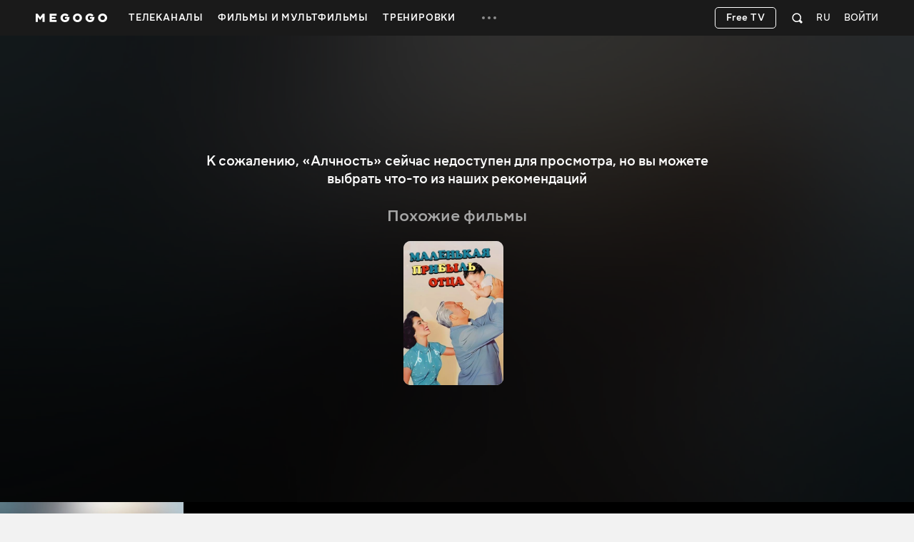

--- FILE ---
content_type: text/html; charset=utf-8
request_url: https://megogo.net/ru/view/2419211-alchnost.html
body_size: 46258
content:


<!DOCTYPE html>

<html  prefix="og: http://ogp.me/ns#"  lang="ru" data-geo="us" data-locale="ru"  data-geo-group="eu_group"   data-csrf-token="804005e05235719264f7f2bfdb1e8be242c749c4-1769377703512-b11ab976ffa64a0e7c640fa4"  data-trace-id="08ed03bad962a3f56b6d7b7e76772166" >
    <head>
        <meta charset="utf-8">
        <meta http-equiv="x-ua-compatible" content="ie=edge">
        <meta name="theme-color" content="#f2f2f2">
        <link rel="manifest" href="/assets/manifest.json">
        <link rel="shortcut icon" href="https://megogo.net/favicon.ico">
        <link rel="icon" type="image/svg+xml" href="https://megogo.net/favicon.svg">
        <link rel="icon" type="image/png" href="https://megogo.net/favicon.png">
        <link rel="icon" type="image/png" sizes="48x48" href="https://megogo.net/favicon-48x48.png">
        <link rel="icon" type="image/png" sizes="96x96" href="https://megogo.net/favicon-96x96.png">
        <link rel="icon" type="image/png" sizes="192x192" href="https://megogo.net/android-chrome-192x192.png">
        <link rel="icon" type="image/png" sizes="512x512" href="https://megogo.net/android-chrome-512x512.png">
        <link rel="apple-touch-icon" type="image/png" sizes="120x120" href="//s3.vcdn.biz/static/f/9029835731/120__120.png">
        <link rel="apple-touch-icon" type="image/png" sizes="152x152" href="//s2.vcdn.biz/static/f/9029835991/152_152.png">
        <link rel="apple-touch-icon" type="image/png" sizes="167x167" href="//s4.vcdn.biz/static/f/9029854821/167_167.png">
        <link rel="apple-touch-icon" type="image/png" sizes="180x180" href="//s5.vcdn.biz/static/f/9029836111/180_180.png">
        <link rel="apple-touch-icon" type="image/png" href="//s3.vcdn.biz/static/f/9029835731/120__120.png">

        <title>
            Алчность  — смотреть онлайн в HD качестве на MEGOGO
        </title>

        

        

        

        

        

        
            <meta name="description" content="Алчность  ➤ Смотреть онлайн в высоком качестве Full HD, HDR, 3D, 4К без рекламы. Фильм Алчность  в онлайн-кинотеатре ⭐️ MEGOGO">
        

        
            <meta name="robots" content="noindex, nofollow">
        

         <link rel="canonical" href="https://megogo.net/ru/view/2419211-alchnost.html" /> 

        
            
                <meta property="og:video:type" content="html5" />
            

             <meta property="og:title" content="Алчность" />
             <meta property="og:description" content="Алчность - смотри онлайн на MEGOGO. 
Однажды к дантисту Мактигу его приятель Маркус привёл на лечение свою кузину и невесту Трину. Трина в течение двух недель приходила к Маку. Мак влюбился в девушку. После объяснений с другом Маркус уступил ему невесту. Мак долго добивался расположения Трины и наконец сделал ей предложение. В день помолвки Трина узнала, что выиграла в лотерею 5 тыс. долл. После свадьбы боязнь женщины потерять свои деньги стала наваждением.

Триллер, драма Алчность режиссёра Эриха фон Штрогейма является самой длинной картиной в истории немого кино. Фильм поставлен, основываясь на сюжете романа Мактиг. Сан-Францисская история американского писателя и журналиста Фрэнка Норриса. Хотя в романе действие разворачивается в конце 19 века, но режиссёр решил перенести его в 20-е годы прошлого века.

Особенность работы Штрогейма заключалась в пристальном внимании к деталям, тщательном подборе актёров. В связи с этим Штрогейм по возможности на роли в своих картинах приглашал всегда одних и тех же актёров и актрис. Для съёмок было куплено два дома, в которых специально даже не убирались грязь и паутина. Учитывая, что в съёмках были задействованы исключительно естественные декорации, часть их проходила в долине Смерти, где температура в августе достигает 60 градусов Цельсия." />
            <meta property="og:type" content="video.movie" />
            <meta property="og:url" content="https://megogo.net/ru/view/2419211-alchnost.html" />
            <meta property="og:site_name" content="MEGOGO"/>

            
                <meta property="og:video" content="https://embed.megogo.net/ev3/universal?id=2419211" />
            

            

            
                <meta property="video:duration" content="6163" />
            

            
                <meta property="og:image" content="https://s8.vcdn.biz/static/f/713113541/image.jpg" />
            

        

        
            <meta content="width=device-width, minimum-scale=0, maximum-scale=1" name="viewport">
        

        <link rel="stylesheet" href="//s6.vcdn.biz/static/f/11136127541/common.css">
        <link rel="stylesheet" href="//s3.vcdn.biz/static/f/11136127511/view.css">

        

        
            
            
            
            
            <!-- Adtelligent -->
            <script>!(function () {
                    window.vpb = window.vpb || {}; vpb.cmd = vpb.cmd || []; vpb.st = Date.now(); vpb.fastLoad = true;
                    var dayMs = 36e5, cb = parseInt(Date.now() / dayMs), vpbSrc = '//player.adtcdn.com/prebidlink/' + cb + '/wrapper_hb_591461_15150.js', pbSrc = vpbSrc.replace('wrapper_hb', 'hb'), c = document.head || document.body || document.documentElement;
                    function loadScript(src, cb) { var s = document.createElement('script'); s.src = src; s.defer = false; c.appendChild(s); s.onload = cb; s.onerror = function () { var fn = function () { }; fn._startgpt = true; }; return s; }
                    loadScript(pbSrc); loadScript(vpbSrc); vpb.cmd.push(function () { vpb.auctionByAdUnitID({ adUnitId: 38376, code: 'adunit38376', sizes: [[640, 480], [400, 300]], render: false });
                }) }) () </script>
            <!-- End Adtelligent -->
            
        
    </head>

    <body class="is-hover">

        
            
                <!-- Google Tag Manager -->
                <script>(function(w,d,s,l,i){w[l]=w[l]||[];w[l].push({'gtm.start':
                            new Date().getTime(),event:'gtm.js'});var f=d.getElementsByTagName(s)[0],
                        j=d.createElement(s),dl=l!='dataLayer'?'&l='+l:'';j.async=true;j.src=
                        'https://www.googletagmanager.com/gtm.js?id='+i+dl;f.parentNode.insertBefore(j,f);
                })(window,document,'script','dataLayer', 'GTM-5SDCFK');</script>
                <!-- End Google Tag Manager -->
                <!-- Google Tag Manager (noscript) -->
                <noscript><iframe src="https://www.googletagmanager.com/ns.html?id=GTM-5SDCFK"
                    height="0" width="0" style="display:none;visibility:hidden"></iframe></noscript>
                <!-- End Google Tag Manager (noscript) -->
            
        

        <script>
          window.sendFbKibana = function(event) {
            if (window.fbKibanaEvents) {
                window.fbKibanaEvents.push(event);
            } else {
                window.fbKibanaEvents = [ event ];
            }
          }
        </script>

        


    

        

    <div
        data-referrer=""
        class="wrapper_v1   is-mobile  is-adaptive     wrapper"
        style=""
        id="widget_1"
        data-widget="{&quot;class&quot;:&quot;wrapper_v1&quot;,&quot;id&quot;:&quot;widget_1&quot;,&quot;options&quot;:{&quot;customScroll&quot;:false,&quot;adblockOverlayEnabled&quot;:true}}"
        data-shownotify="true"
        data-istablet="false"
        data-catchup-i18n='{&quot;remind&quot;:&quot;Напомнить&quot;,&quot;tomorrow&quot;:&quot;Завтра&quot;,&quot;today&quot;:&quot;Сегодня&quot;,&quot;announce&quot;:&quot;Анонс&quot;,&quot;onAir&quot;:&quot;Эфир&quot;,&quot;soon&quot;:&quot;Скоро&quot;,&quot;defaultCoverText&quot;:&quot;Напомнить о трансляции&quot;,&quot;recorded&quot;:&quot;В записи&quot;,&quot;from&quot;:&quot;За&quot;}'
         data-kibana-monitor-enabled=true 
    >

        <div class="loader-bg loader-fixed"></div>
        <div class="loader-spinner loader-fixed size-60">
            <i class="icon icon-spinner"></i>
        </div>

        


            <div class="notifications">
                
                    
                

                
                    
<div class="adBlock_banner">
  <div>
    <div style="position: relative">
      <div class="image">
        <img
            data-adl-consent="ignore"
            alt=""
            src="[data-uri]"
        >
      </div>

      <div class="text">
        <p>
            Для просмотра видео и корректной работы<br>сайта отключите плагин AdBlock.
        </p>
      </div>

      <div class="close-button link-white">
        <svg class="svgicon svgicon-close"><use href="/assets/images/svgicons_new.svg#icon-close-max" ></use></svg>
      </div>
    </div>
  </div>
</div>

                

                
            </div>

            <div class="page" id="page">
                
                

                












<header class="header widget header_v2 product-main type-fill " id="widget_3" role="banner" data-widget="{&quot;class&quot;:&quot;header_v2&quot;,&quot;id&quot;:&quot;widget_3&quot;,&quot;options&quot;:null}">
    <div class="surogatHeader"></div>

    <div class="realHeader">
        <div class="header-inner">
            <div class="container header-flex">
                <div class="header-logo ">
                    <div class="mggLogo">
                        <a href="https://megogo.net/ru" title="На главную страницу">
                            <span>MEGOGO.NET – лучший онлайн кинотеатр с бесплатным легальным контентом</span>
                            <img
                                data-adl-consent="ignore"
                                class="logo"
                                src="//s6.vcdn.biz/static/f/9035182751/logo_megogo_x2.svg"
                                
                                onerror="this.onerror=null;this.src='//s6.vcdn.biz/static/f/9035182751/logo_megogo_x2.svg'"
                                alt="logo"
                            >
                        </a>
                    </div>

                    

                    <div class="mgg-logoSchema">
                        <a href="https://megogo.net/">
                            <img
                                data-adl-consent="ignore"
                                class="lazy_image"
                                data-original="//s4.vcdn.biz/static/f/9029870031/logo.png/pt/r0x0x4"
                                alt="Megogo logo"
                            >
                        </a>

                        <a href="https://www.facebook.com/MegogoUA/">Facebook</a>
                        <a href="https://twitter.com/megogo_net">Twitter</a>
                        <a href="https://www.instagram.com/megogonet">Instagram</a>

                        <form>
                            <input type="text" name="query">
                            <input type="submit">
                        </form>
                    </div>
                </div>

                <div class="header-nav overflow-hidden invisible">
                    <nav class="menu">
                    
                        <ul class="menu-list">
                        
                            
                                <li class="dropdown menu-item dropdown--hover product-main " data-menu-id="66696">
                                    <a class="dropdown-toggle menu-link" href="https://megogo.net/ru/tv" data-toggle="dropdown" data-display="static">
                                        <span>
                                            
                                                Телеканалы
                                            
                                        </span>
                                    </a>

                                    <div class="nano dropdown-menu">
                                        <ul class="nano-content submenu-list">
                                            

                                            
                                                
                                                    <li class="submenu-item" data-menu-id="67736">
                                                             <a class="submenu-link" href="https://megogo.net/ru/tv/channels/23202286-m-entertainment-en-online.html" >
                                                         

                                                        <span>Развлекательные</span>
                                                    </a>
                                                    </li>
                                                
                                            
                                                
                                                    <li class="submenu-item" data-menu-id="67786">
                                                             <a class="submenu-link" href="https://megogo.net/ru/tv/channels/1577221-france-24-english-online.html" >
                                                         

                                                        <span>Новости</span>
                                                    </a>
                                                    </li>
                                                
                                            
                                                
                                                    <li class="submenu-item" data-menu-id="67796">
                                                             <a class="submenu-link" href="https://megogo.net/ru/tv/channels/23781526-muzzone-international-online.html" >
                                                         

                                                        <span>Музыка</span>
                                                    </a>
                                                    </li>
                                                
                                            
                                                
                                                    <li class="submenu-item" data-menu-id="67836">
                                                             <a class="submenu-link" href="https://megogo.net/ru/tv/channels/20789476-1-1-international-online.html" >
                                                         

                                                        <span>Украинское ТВ</span>
                                                    </a>
                                                    </li>
                                                
                                            
                                        </ul>
                                    </div>
                                </li>
                            
                        
                            
                                <li class="menu-item dropdown--hover product-main " data-menu-id="70956">
                                    <a class="menu-link  " href="https://megogo.net/ru/video_all" >
                                        <span>Фильмы и Мультфильмы</span>
                                    </a>

                                    
                                </li>
                            
                        
                            
                                <li class="menu-item dropdown--hover product-main " data-menu-id="71666">
                                    <a class="menu-link  " href="https://megogo.net/ru/smartass_workouts" >
                                        <span>Тренировки</span>
                                    </a>

                                    
                                </li>
                            
                        
                            
                                <li class="dropdown menu-item dropdown--hover type-more invisible " data-menu-id="14791">
                                    <a class="dropdown-toggle menu-link" href="javascript:void(0);" data-toggle="dropdown" data-display="static">
                                        <span>
                                            
                                                <svg class="svgicon svgicon-type-more">
                                                    <use href="/assets/images/svgicons_new.svg#icon-more"
                                                    ></use>
                                                </svg>
                                            
                                        </span>
                                    </a>

                                    <div class="nano dropdown-menu">
                                        <ul class="nano-content submenu-list">
                                            
                                                
                                                    <li class="submenu-item hidden greedyItem " data-menu-id="66696">
                                                        <a class="submenu-link" href="https://megogo.net/ru/tv">
                                                            <span>Телеканалы</span>
                                                        </a>
                                                    </li>
                                                
                                                    <li class="submenu-item hidden greedyItem " data-menu-id="70956">
                                                        <a class="submenu-link" href="https://megogo.net/ru/video_all">
                                                            <span>Фильмы и Мультфильмы</span>
                                                        </a>
                                                    </li>
                                                
                                                    <li class="submenu-item hidden greedyItem " data-menu-id="71666">
                                                        <a class="submenu-link" href="https://megogo.net/ru/smartass_workouts">
                                                            <span>Тренировки</span>
                                                        </a>
                                                    </li>
                                                

                                                <li class="submenu-item_devider"></li>
                                            

                                            
                                                
                                                    <li class="submenu-item" data-menu-id="70546">
                                                             <a class="submenu-link" href="https://megogo.net/ru/promotion" >
                                                         

                                                        <span>Все акции</span>
                                                    </a>
                                                    </li>
                                                
                                            
                                                
                                                    <li class="submenu-item" data-menu-id="14821">
                                                             <a class="submenu-link" href="https://megogo.net/ru/code" >
                                                         

                                                        <span>Активировать промокод</span>
                                                    </a>
                                                    </li>
                                                
                                            
                                                
                                                    <li class="submenu-item" data-menu-id="71257">
                                                             <a class="submenu-link" href="https://megogo.net/ru/content_request" >
                                                         

                                                        <span>Предложить фильм или сериал</span>
                                                    </a>
                                                    </li>
                                                
                                            
                                        </ul>
                                    </div>
                                </li>
                            
                        
                        </ul>
                    
                    </nav>
                </div>


                <div class="header-userWidgets">

                    <div class="pull-right">
                    
                    
                        <div class="header-auth">
                            <a class="link-white header-auth-link jsAuthByTemplate" href="https://megogo.net/ru/auth_login">Войти</a>
                        </div>
                    
                    </div>


                    
                        <div class="pull-right">
                            <div class="dropdown languages">
                                <a class="dropdown-toggle languages-toggle" data-toggle="dropdown" data-display="static">
                                    <span>RU</span>
                                </a>

                                <div class="dropdown-menu">
                                    <ul class="languages-list">
                                    
                                        <li class="languages-item">
                                            <a class="link-default"
                                                data-lang="en"
                                                href="https://megogo.net/en/view/2419211-alchnost.html"
                                            >
                                                English
                                            </a>
                                        </li>
                                    
                                        <li class="languages-item">
                                            <a class="link-default"
                                                data-lang="ua"
                                                href="https://megogo.net/ua/view/2419211-alchnost.html"
                                            >
                                                Українська
                                            </a>
                                        </li>
                                    
                                        <li class="languages-item">
                                            <a class="link-default"
                                                data-lang="az"
                                                href="https://megogo.net/az/view/2419211-alchnost.html"
                                            >
                                                Azərbaycanca
                                            </a>
                                        </li>
                                    
                                        <li class="languages-item">
                                            <a class="link-default"
                                                data-lang="es"
                                                href="https://megogo.net/es/view/2419211-alchnost.html"
                                            >
                                                Español
                                            </a>
                                        </li>
                                    
                                        <li class="languages-item">
                                            <a class="link-default"
                                                data-lang="ee"
                                                href="https://megogo.net/ee/view/2419211-alchnost.html"
                                            >
                                                Eesti
                                            </a>
                                        </li>
                                    
                                        <li class="languages-item">
                                            <a class="link-default"
                                                data-lang="ge"
                                                href="https://megogo.net/ge/view/2419211-alchnost.html"
                                            >
                                                ქართული
                                            </a>
                                        </li>
                                    
                                        <li class="languages-item">
                                            <a class="link-default"
                                                data-lang="kz"
                                                href="https://megogo.net/kz/view/2419211-alchnost.html"
                                            >
                                                Қазақша
                                            </a>
                                        </li>
                                    
                                        <li class="languages-item">
                                            <a class="link-default"
                                                data-lang="lt"
                                                href="https://megogo.net/lt/view/2419211-alchnost.html"
                                            >
                                                Lietuvių
                                            </a>
                                        </li>
                                    
                                        <li class="languages-item">
                                            <a class="link-default"
                                                data-lang="lv"
                                                href="https://megogo.net/lv/view/2419211-alchnost.html"
                                            >
                                                Latviešu
                                            </a>
                                        </li>
                                    
                                        <li class="languages-item">
                                            <a class="link-default"
                                                data-lang="pl"
                                                href="https://megogo.net/pl/view/2419211-alchnost.html"
                                            >
                                                Polski
                                            </a>
                                        </li>
                                    
                                        <li class="languages-item">
                                            <a class="link-default"
                                                data-lang="ro"
                                                href="https://megogo.net/ro/view/2419211-alchnost.html"
                                            >
                                                Română
                                            </a>
                                        </li>
                                    
                                    </ul>
                                </div>
                            </div>
                        </div>
                    

                    
                        <div class="pull-right">
                        
<div 
    class="widget quickSearch_v1" 
    id="widget_4" 
    data-widget="{&quot;class&quot;:&quot;quickSearch_v1&quot;,&quot;id&quot;:&quot;widget_4&quot;,&quot;options&quot;:null}"
    data-position="1"
>
    <div class="dropdown search">
        <div class="dropdown-toggle search-form" data-toggle="dropdown">
            <form 
                action="/ru/search-extended" 
                method="get" 
                class="js-quick-search-form"
            >
                <input 
                    class="form-control search-input" 
                    type="text" 
                    name="q" 
                    autocomplete="off"
                    placeholder="Поиск"
                    data-element-code="fast_search"
                >

                <button class="form-reset" type="reset">
                    <svg class="svgicon svgicon-search-close">
                        <use href="/assets/images/svgicons_new.svg#icon-close-max"></use>
                    </svg>
                </button>

                <a 
                    class="form-filters js-filters"
                    data-element-code="filters"
                    href="/ru/search-extended?main_tab=filters&amp;sort=popular"
                >
                    Фильтры
                </a>

                <button class="form-submit" type="submit">
                    <svg class="svgicon svgicon-search-quick">
                        <use href="/assets/images/svgicons_new.svg#icon-search"></use>
                    </svg>
                </button>
            </form>
        </div>

        <div class="dropdown-menu search-menu"></div>
    </div>
</div>

                        </div>
                    

                    

                    
                      
                          <div class="pull-right try-and-buy-btn-wrapper">
                            <a
                                href="https://megogo.net/ru/tv/channels"
                                class="btn try-and-buy-btn bordered jsTryAndBuyBtn"
                            >
                                Free TV
                            </a>
                          </div>
                      
                    
                </div>
            </div>
        </div>
    </div>
</header>


<main class="main page_v1 " id="widget_8" role="main">
        <a name="scrolltop" id="scrolltop"></a>

        





<section
    class="widget videoView_v2 product-main "
    style="margin-top: 0px !important; padding-top: 0px !important; "
    id="widget_12"
    
    data-obj-type="fvod"
    data-obj-id="2419211"
    data-widget="{&quot;class&quot;:&quot;videoView_v2&quot;,&quot;id&quot;:&quot;widget_12&quot;,&quot;options&quot;:null}"
    
        itemscope
        itemtype="http://schema.org/Movie"
    
    
    
>
    
        
            <meta itemprop="dateCreated" content="1924-01-01">
        

        
            <div itemprop="director" itemscope itemtype="http://schema.org/Person">
                <meta itemprop="name" content="Эрих фон Штрогейм">
            </div>
        

        <div itemprop="aggregateRating" itemscope itemtype="http://schema.org/AggregateRating">
            <meta content="10" itemprop="bestRating">
            <meta content="0" itemprop="worstRating">
            <meta itemprop="ratingValue" content="7.9">
            <meta itemprop="ratingCount" content="48">
        </div>
    

    <div class="loader-bg"></div>
    <div class="loader-spinner size-50"></div>

    <div
        class="videoView-player type-dark "
        
        id="videoViewPlayer"
        
    >

        

        

        <div class="videoView-playerWrapper">
            <div class="player-place opacity0">
                


<section
    class="widget videoEmbed_v3 product-main "
    style=""
    id="widget_14"
    data-widget="{&quot;class&quot;:&quot;videoEmbed_v3&quot;,&quot;id&quot;:&quot;widget_14&quot;,&quot;options&quot;:{&quot;obj_id&quot;:2419211,&quot;player_script_url&quot;:&quot;//s1.vcdn.biz/static/225099511/mggp-loader.js&quot;,&quot;epg_script_url&quot;:&quot;https://cms-assets.megogo.net/epg/release/v3-3-1/epg.bundle.js&quot;,&quot;is_tv&quot;:false,&quot;autoplay&quot;:true,&quot;autoplay_restricted&quot;:true}}"
    data-is-favorite="false"
    data-obj-id="2419211"
    data-root-obj-id="2419211"
    data-title="Алчность"
    data-url="https://megogo.net/ru/view/2419211-alchnost.html"
    data-favorite-added-text="Видео добавлено в избранное"
    data-favorite-removed-text="Видео удалено из избранного"
    data-player-i18n="{&quot;inSubscription&quot;:&quot;В подписке&quot;,&quot;low_productivity_issue&quot;:&quot;Обнаружены проблемы с плавным воспроизведением этого видео. Пожалуйста переключитесь на качество ниже.&quot;,&quot;with_subtitles&quot;:&quot;с субтитрами&quot;,&quot;quality&quot;:&quot;Качество&quot;,&quot;format&quot;:&quot;Формат&quot;,&quot;program&quot;:&quot;Программа&quot;,&quot;hours_abbr&quot;:&quot;ч&quot;,&quot;june&quot;:&quot;Июня&quot;,&quot;noProgram&quot;:&quot;Программа для данного телеканала отсутствует&quot;,&quot;dont_remind&quot;:&quot;Не напоминать&quot;,&quot;removeFromFavorites&quot;:&quot;Удалить из избранного&quot;,&quot;acceleration&quot;:&quot;Ускорение&quot;,&quot;onAir&quot;:&quot;Назад к ТВ&quot;,&quot;channels&quot;:&quot;Каналы&quot;,&quot;catch_up_recorded&quot;:&quot;В ЗАПИСИ&quot;,&quot;auto_quality&quot;:&quot;Авто&quot;,&quot;off&quot;:&quot;Выкл&quot;,&quot;watch_on_mgg&quot;:&quot;Смотрите на MEGOGO&quot;,&quot;player_reactions_button&quot;:&quot;Реакции&quot;,&quot;player_skip_intro_button&quot;:&quot;Пропустить начало&quot;,&quot;interactiveAllOff_full&quot;:&quot;Выключены&quot;,&quot;march&quot;:&quot;Марта&quot;,&quot;shareFromSocialTextByTime&quot;:&quot;Поделиться с этого момента&quot;,&quot;advertisement_title_m_ch_postroll&quot;:&quot;Реклама&quot;,&quot;test_period_ends_in&quot;:&quot;До конца тестового просмотра осталось %seconds% секунд&quot;,&quot;close_button_title&quot;:&quot;Закрыть&quot;,&quot;broadcast_status.player&quot;:&quot;Трансляция&quot;,&quot;full_programme&quot;:&quot;Вся программа&quot;,&quot;january&quot;:&quot;Января&quot;,&quot;fullScreen&quot;:&quot;На весь экран&quot;,&quot;dislike&quot;:&quot;Не понравился&quot;,&quot;interactiveAllOn_short&quot;:&quot;Вкл.&quot;,&quot;advertisement_title_m_ch_midroll&quot;:&quot;Реклама&quot;,&quot;interactiveAllOff_short&quot;:&quot;Выкл.&quot;,&quot;left&quot;:&quot;Осталось&quot;,&quot;favoriteChannels&quot;:&quot;Избранные&quot;,&quot;video_playback_trouble_cause_vod_reason&quot;:&quot;Данный фильм не может быть воспроизведен в Вашем регионе. Приносим извинения за причиненные неудобства.&quot;,&quot;copy_text_button_title&quot;:&quot;Копировать&quot;,&quot;advertisement_title&quot;:&quot;Эта реклама помогает MEGOGO предлагать вам больше&quot;,&quot;on_air_bring_ctx&quot;:&quot;В эфир&quot;,&quot;min&quot;:&quot;мин&quot;,&quot;new_m_playlist.watch_button&quot;:&quot;Смотреть&quot;,&quot;new_m_playlist.about_button&quot;:&quot;Про видео&quot;,&quot;mins_abbr&quot;:&quot;мин&quot;,&quot;shareButtonName&quot;:&quot;Поделиться&quot;,&quot;other_news&quot;:&quot;Другие новости:&quot;,&quot;player_backonair_button&quot;:&quot;Обратно к эфиру&quot;,&quot;december&quot;:&quot;Декабря&quot;,&quot;audiotrack&quot;:&quot;Аудиодорожка&quot;,&quot;player_frombeginning_button&quot;:&quot;Начать сначала&quot;,&quot;player_richepg_badge&quot;:&quot;на megogo&quot;,&quot;on_air&quot;:&quot;В эфире&quot;,&quot;advertisement_title_geo_ww&quot;:&quot;Реклама&quot;,&quot;previousChannel&quot;:&quot;Предыдущий канал&quot;,&quot;you_are_watching.mini_player_epg&quot;:&quot;Назад в плеер&quot;,&quot;interactive&quot;:&quot;Дополнительные настройки&quot;,&quot;recorded_for_epg_datetime&quot;:&quot;за {epg_datetime}&quot;,&quot;october&quot;:&quot;Октября&quot;,&quot;furtherInProgram&quot;:&quot;Далее в программе&quot;,&quot;second&quot;:&quot;сек&quot;,&quot;through&quot;:&quot;через&quot;,&quot;watch_now&quot;:&quot;Смотреть сейчас&quot;,&quot;gpu_on&quot;:&quot;Аппаратное ускорение включено. Выключите, если видео не проигрывается.&quot;,&quot;on&quot;:&quot;Вкл&quot;,&quot;yesterday&quot;:&quot;Вчера&quot;,&quot;july&quot;:&quot;Июля&quot;,&quot;ad_will_start_after&quot;:&quot;Реклама начнется через {sec} сек&quot;,&quot;addToFavorites&quot;:&quot;Добавить в избранное&quot;,&quot;hide&quot;:&quot;скрыть&quot;,&quot;april&quot;:&quot;Апреля&quot;,&quot;broadcastRecordFrom&quot;:&quot;Запись передачи от&quot;,&quot;interactiveToggleAll&quot;:&quot;Выключить все&quot;,&quot;trailer&quot;:&quot;Трейлер&quot;,&quot;share_in_social_network&quot;:&quot;Поделиться в соц. сетях&quot;,&quot;february&quot;:&quot;Февраля&quot;,&quot;september&quot;:&quot;Сентября&quot;,&quot;movie_review_question&quot;:&quot;Понравился фильм?&quot;,&quot;earlierInProgram&quot;:&quot;Ранее в программе&quot;,&quot;august&quot;:&quot;Августа&quot;,&quot;share_button_title&quot;:&quot;Поделиться&quot;,&quot;video_region_disabled&quot;:&quot;Видео не доступно для вашего региона&quot;,&quot;shareFromSocialText&quot;:&quot;Социальные сети&quot;,&quot;html_player_code&quot;:&quot;HTML код плеера:&quot;,&quot;minimize&quot;:&quot;Свернуть&quot;,&quot;remind_about_broadcast&quot;:&quot;Напомнить о трансляции&quot;,&quot;player_volume_button&quot;:&quot;Громкость&quot;,&quot;recording.from&quot;:&quot;Запись передачи от&quot;,&quot;player_pause_button&quot;:&quot;Пауза&quot;,&quot;video_link&quot;:&quot;Ссылка на видео:&quot;,&quot;tomorrow&quot;:&quot;Завтра&quot;,&quot;subtitles&quot;:&quot;Субтитры&quot;,&quot;linkFromVideoText&quot;:&quot;Ссылка&quot;,&quot;goes&quot;:&quot;идёт&quot;,&quot;skip_ads&quot;:&quot;Пропустить рекламу&quot;,&quot;advertisement_additional_part&quot;:&quot;Ролик %num% из %total%&quot;,&quot;player_volumeoff_button&quot;:&quot;Выключить звук&quot;,&quot;player_play_button&quot;:&quot;Воспроизвести&quot;,&quot;pip_player_placeholder&quot;:&quot;Воспроизводится картинка в картинке&quot;,&quot;go_to_the_advertiser_website&quot;:&quot;Перейти на сайт рекламодателя&quot;,&quot;november&quot;:&quot;Ноября&quot;,&quot;live_status.player&quot;:&quot;Эфир&quot;,&quot;player_volumeon_button&quot;:&quot;Включить звук&quot;,&quot;audio_track&quot;:&quot;Аудиодорожка&quot;,&quot;interactiveAllOn_full&quot;:&quot;Включены&quot;,&quot;{bitrate} by_subscription&quot;:&quot;{bitrate} по подписке&quot;,&quot;copied&quot;:&quot;Скопировано!&quot;,&quot;pip_tooltip&quot;:&quot;Картинка в картинке&quot;,&quot;subtitles_off&quot;:&quot;Выкл&quot;,&quot;player_nextepisode_button&quot;:&quot;Следующий эпизод&quot;,&quot;video_playback_trouble_cause_standard&quot;:&quot;Обнаружены проблемы с воспроизведением данного фильма. Попробуйте проиграть его позже.&quot;,&quot;download&quot;:&quot;Загрузка&quot;,&quot;may&quot;:&quot;Мая&quot;,&quot;like&quot;:&quot;Понравился&quot;,&quot;settings&quot;:&quot;Настройки&quot;,&quot;subtitles_on&quot;:&quot;Вкл&quot;,&quot;player_epg_button&quot;:&quot;Телепрограмма&quot;,&quot;today&quot;:&quot;Сегодня&quot;,&quot;nextChannel&quot;:&quot;Следующий канал&quot;,&quot;sharePhrase&quot;:&quot;Смотрю онлайн %title% на %host%&quot;,&quot;watchFromTheStart&quot;:&quot;Смотреть сначала&quot;,&quot;allChannels&quot;:&quot;Все каналы&quot;}"
    data-parental="false"
    data-available="false"
    data-product="main"
    data-stub-name="geoUnavailable" 
    data-custom-stub-name="" 
    
    data-socials="[&quot;fb&quot;,&quot;twitter&quot;]"
    data-player-ignore-src="true"
    data-obj-type="fvod"
    data-backdrop="https://s8.vcdn.biz/static/f/2837296691/image.jpg"
    data-player-video-embed
    data-interactive-url="https://api-interactive.megogo.net/v1/init"
    data-tracker-catchup-object-type=""
    data-tracker-object-type="VOD"
    
    data-is18plus-restricted="false"
    data-get-stub-url="/ru/view/2419211-alchnost.html?get_stub=true"
    data-obj-vod-rule=""
    data-discount="0"
    data-access="2"
    data-recommended-exist="true"
    data-is-windows-without-live-drm="false"
    data-is-purchase-stub-open="false"
>

<div class="player-width player">
    <div class="player-height">
        <div class="player-container" id="playerContainer"></div>

        

        <div class="trailer-overlay tvod hidden overlay" data-nosnippet>
            <div class="stub custom-dtoTvod">
                <div class="pQuality">

                    

                    

                </div>
                <div class="pQuality-content">
                    <div class="pQuality-description description-default">
                        Выберите удобный вариант просмотра и качество, <br>подходящее для вашего экрана
                    </div>

                    

                    

                </div>
            </div>
        </div>

        <div class="player-stub hidden " id="playerStub" data-nosnippet>
        

    <div class="overlay" style="background-image: url(https://s8.vcdn.biz/static/f/2837296691/image.jpg/pt/r1600x0x4" data-nosnippet>
        <div class="overlay-content">
            <table>
                <tr class="stubs-big">
                    

                    <td class="jsDefaultSub ">
                    
<div class="stub stubGeo" data-nosnippet>
    <div class="container">
        


<p class="stubCarousel-description ">
    К сожалению, «Алчность» сейчас недоступен для просмотра, но вы можете выбрать что-то из наших рекомендаций
</p>
    </div>

    


<section class="widget videoObjectRecommended_v1 product-main type-carousel " style="" id="widget_42" data-widget="{&quot;class&quot;:&quot;videoObjectRecommended_v1&quot;,&quot;id&quot;:&quot;widget_42&quot;,&quot;options&quot;:null}">

    
        <div class="container" id="what-else">
            
                
                    <header class="widget-header">
                        <h2 class="widget-title ">
                        Похожие фильмы
                        </h2>
                    </header>
                
            

            <div
              class="widget-content "
              data-feed-algorithm="recommended_similar_video">
                <div class="cards type-carousel" id="widget_42Collection" data-mgg-init="carousel" data-feed-title="Похожие фильмы">
                    <div class="cards-content">
                    




<div class="cards-list videos-list" data-image-orientation="portrait">
    
        
            















    <div class="card videoItem 
            
            
            orientation-portrait size-normal"
            data-toggle="popover" data-toggle="popover" data-container="body" data-placement="left" type="button" data-html="true"
            data-obj-id="25727916"
            data-title="Маленькая прибыль отца"
            data-vod-rule="advod"
            data-video="{&quot;id&quot;: 25727916, &quot;showVideoPopover&quot;: true }"
            data-item-router="video"
            title="Маленькая прибыль отца"
            
            
            
            data-tracker-object-type="VOD"
            data-tracker-object-title="Маленькая прибыль отца"
            data-access="1"
            data-discount="0"
            data-vod-rule="advod"
    >
        
        
        <div class="thumbnail">
            <div class="thumb">
                <a href="https://megogo.net/ru/view/25727916-malen-kaya-pribyl-ottsa.html" title="Маленькая прибыль отца">

                    
                            
                            <img
                                data-adl-consent="ignore"
                                src="[data-uri]"
                                data-original="https://s9.vcdn.biz/static/f/8835653061/image.jpg/pt/r193x272x4"
                                data-original-set="https://s9.vcdn.biz/static/f/8835653061/image.jpg/pt/r193x272x4 1x, https://s9.vcdn.biz/static/f/8835653061/image.jpg/pt/r386x544x4 2x"
                                alt="Маленькая прибыль отца"
                            >
                            
                        
                </a>
            </div>


            
                <a class="overlay" href="https://megogo.net/ru/view/25727916-malen-kaya-pribyl-ottsa.html">
                    
                        <svg class="svgicon svgicon-play"><use href="/assets/images/svgicons_new.svg#icon-play"></use></svg>

                        <div class="overlay-content">
                            <div class="overlay-title">
                                Смотреть
                            </div>
                        </div>
                    

                    

                </a>
            

            

    
        </div>

        
            <div class="card-content video-content">
                <a href="https://megogo.net/ru/view/25727916-malen-kaya-pribyl-ottsa.html">
                    <h3 class="video-title card-content-title ">
                    
                        
                            Маленькая прибыль отца
                        
                    

                    </h3>
                </a>

                
                    
                          
                              <div class="video-info card-content-info">
                                  
                                      <span class="video-year">1951</span>,
                                  
                                  
                                      
                                          <span class="video-country">Комедии</span>
                                      
                                  
                              </div>
                          
                        
                

                

                
                      <div class="free-label">
                          Бесплатно
                      </div>
                  

                
            </div>
        

        
            
                <a class="mgg-favorite " data-favorite="{&quot;video_id&quot;: 25727916, &quot;tv&quot;: false}">
                    <svg data-toggle="tooltip" data-placement="top" data-title="Удалить из избранного" class="svgicon svgicon-favorites-remove"><use href="/assets/images/svgicons_new.svg#icon-bookmark-filled"></use></svg>
                    <svg data-toggle="tooltip" data-placement="top" data-title="В избранное" class="svgicon svgicon-favorites-add"><use href="/assets/images/svgicons_new.svg#icon-bookmark-default"></use></svg>
                </a>
            
        
    </div>


        
    

    

    

</div>
                    </div>

                    
                        <a class="scroll-control prev" href="#widget_42Collection" data-mgg-action="prev">
                            <svg class="svgicon svgicon-scroll-left"><use href="/assets/images/svgicons_new.svg#icon-arrow-cut-small-left"></use></svg>
                        </a>

                        <a class="scroll-control next" href="#widget_42Collection" data-mgg-action="next">
                            <svg class="svgicon svgicon-scroll-right"><use href="/assets/images/svgicons_new.svg#icon-arrow-cut-small-right"></use></svg>
                        </a>
                    
                </div>
          </div>
        </div>
    
</section>

</div>
                    </td>
                </tr>
                <tr class="stubs-small">
                    <td>
                    
<div class="stub smallStub" data-nosnippet>
    <div class="stub-title">
        Канал не доступен
    </div>

    <div class="stub-reason link-color">
        подробнее
    </div>
</div>
                    </td>
                </tr>
            </table>
        </div>
    </div>


        </div>

        <div class="player-stub hidden" id="stubPlayerError" data-nosnippet>
            <div class="overlay" style="background-image: url(https://s8.vcdn.biz/static/f/2837296691/image.jpg/pt/r1600x0x4">
                <div class="overlay-content">
                    <table>
                        <tr class="stubs-big">
                            <td>
                            
<div class="stubPlayerError" data-nosnippet>
    <div class="stub-icon">
        <svg class="svgicon" width="178" height="100">
            <use href="/assets/images/svgicons_new.svg#icon-pc-error"></use>
        </svg>
    </div>

    


<p class="stub-description ">
    Обнаружены проблемы с воспроизведением данного видео.<br>Попробуйте проиграть его позже.
</p>
</div>

                            </td>
                        </tr>
                        <tr class="stubs-small">
                            <td>

                            
<div class="stub smallStub" data-nosnippet>
    <div class="stub-title">
        Канал не доступен
    </div>

    <div class="stub-reason link-color">
        подробнее
    </div>
</div>

                            </td>
                        </tr>
                    </table>
                </div>
            </div>
        </div>
    </div>
    <a class="player-volume muted hidden">
        <svg class="svgicon svgicon-volume-off">
            <use href="/assets/images/svgicons_new.svg#icon-volume-off"></use>
        </svg>
        <svg class="svgicon svgicon-volume-on">
            <use href="/assets/images/svgicons_new.svg#icon-volume-full"></use>
        </svg>
    </a>
    
<div class="player-info-panel  hidden " >
    <div class="player-poster">
        <div class="thumbnail">
            <div class="thumb" itemscope itemprop="image" itemtype="http://schema.org/ImageObject">
                <img
                    src="https://s3.vcdn.biz/static/f/713113581/image.jpg/pt/r300x423x4"
                    itemprop="url"
                    alt="Алчность"
                >
            </div>
        </div>
    </div>
    <div class="player-info">
        















    <div class="videoInfoPanel_v1 "
        
        
        
        data-video-id="2419211"
    >
        <div class="videoInfoPanel-header-info">
            <div class="header-info-top">

                


                
                    

                    

                    
                        <div class="infoTopItem infoTopItem-label video-unavailable">
                            недоступен
                        </div>
                    
                

                

                
                    <div class="infoTopItem videoInfoPanel-ratings">
                         
  
      <div class="videoInfoPanel-rating">
          <span class="key">IMDb</span>
          <span class="value">
              8.0, 
          </span>
      </div>
  
  
                        
    
        <div class="videoInfoPanel-rating">
            <span class="key">MGG</span>
            <span class="value">7.9</span>
        </div>
    

                    
                    </div>
                

                

    
                    <div class="infoTopItem videoInfoPanel-age-limit">
                        16+
                    </div>
                


            </div>

            
                <h1 class="video-title " itemprop="name">
                    Алчность
                </h1>
            

            
        </div>
        <div class="videoInfoPanel-header-actions">

            <div class="videoInfoPanel-action">
    
            <button class="btn type-fill watch" data-scroll-to-top="false">
                <i class="play-icon"></i>
                <span data-current-text="Смотреть" data-continue-text="Продолжить">Смотреть</span>
            </button>

            


            
        
</div>

            

            <div class="videoInfoPanel-favorites">
                <button class="btn mgg-favorite " data-favorite="{&quot;video_id&quot;: 2419211, &quot;tv&quot;: false}">
                    <svg class="svgicon svgicon-favorites-remove">
                        <use href="/assets/images/svgicons_new.svg#icon-bookmark-filled"></use>
                    </svg>

                    <svg class="svgicon svgicon-favorites-add">
                        <use href="/assets/images/svgicons_new.svg#icon-bookmark-default"></use>
                    </svg>
                </button>
                <div class="btn-description add">В избранные</div>
                <div class="btn-description remove">Добавлен</div>
            </div>
            
<div class="widget voteButtons_v1 product-main orientation-vertical fill-dark size-default"
     style=""
     id="widget_36"
     data-widget="{&quot;class&quot;:&quot;voteButtons_v1&quot;,&quot;id&quot;:&quot;widget_36&quot;,&quot;options&quot;:{&quot;view_orientation&quot;:&quot;vertical&quot;}}"
>
    <div class="vote-buttons">
        <div class="btn-group" data-current-vote="0" data-user-loginned = "false">
            <button type="button" class="vote-button is-like " data-vote="{&quot;video_id&quot;: 2419211, &quot;vote&quot;: 1}">
                
                    <svg class="svgicon svgicon-like"><use href="/assets/images/svgicons_new.svg#icon-like-active"></use></svg>
                
                <span class="value">38</span>
            </button>

            <button type="button" class="vote-button is-dislike " data-vote="{&quot;video_id&quot;: 2419211, &quot;vote&quot;: -1}">
                
                    <svg class="svgicon svgicon-dislike"><use href="/assets/images/svgicons_new.svg#icon-dislike-active"></use></svg>
                
                <span class="value">10</span>
            </button>

        </div>
    </div>
</div>

        </div>
    </div>


    </div>
</div>

</div>
</section>

            </div>
        </div>

        


<div class="videoView-infoPanelWrapper staticPos" data-advod-adfree="false">
    <div class="videoView-infoPanel">
        <div class="videoView-poster">
            <div class="thumbnail">
                <div class="thumb" itemscope itemprop="image" itemtype="http://schema.org/ImageObject">
                    <meta itemprop="url" content="https://s8.vcdn.biz/static/f/2837296691/image.jpg/pt/r0x284x4">
                    <img 
                        data-adl-consent="ignore"
                        class="lazy_image"
                        data-original="https://s8.vcdn.biz/static/f/2837296691/image.jpg/pt/r0x284x4"
                        width="257"
                        height="145"
                        alt="Алчность"
                    >
                </div>
            </div>
        </div>
        















    <div class="videoInfoPanel_v1 "
        
        
        
        data-video-id="2419211"
    >
        <div class="videoInfoPanel-header-info">
            <div class="header-info-top">
                


                
                    

                    

                    
                        <div class="infoTopItem infoTopItem-label video-unavailable">
                            недоступен
                        </div>
                    
                

                

                
                    <div class="infoTopItem videoInfoPanel-ratings">
                         
  
      <div class="videoInfoPanel-rating">
          <span class="key">IMDb</span>
          <span class="value">
              8.0, 
          </span>
      </div>
  
 
                         
    
        <div class="videoInfoPanel-rating">
            <span class="key">MGG</span>
            <span class="value">7.9</span>
        </div>
    
 
                    </div>
                

                

    
                    <div class="infoTopItem videoInfoPanel-age-limit">
                        16+
                    </div>
                


            </div>

            
                <h1 class="video-title " itemprop="name">
                    Алчность
                </h1>
            

            
        </div>
        <div class="videoInfoPanel-header-actions">

            <div class="videoInfoPanel-action">
    
            <button class="btn type-fill watch" data-scroll-to-top="false">
                <i class="play-icon"></i>
                <span data-current-text="Смотреть" data-continue-text="Продолжить">Смотреть</span>
            </button>

            


            
        
</div>

            

            <div class="videoInfoPanel-favorites">
                <button class="btn mgg-favorite " data-favorite="{&quot;video_id&quot;: 2419211, &quot;tv&quot;: false}">
                    <svg class="svgicon svgicon-favorites-remove">
                        <use href="/assets/images/svgicons_new.svg#icon-bookmark-filled"></use>
                    </svg>

                    <svg class="svgicon svgicon-favorites-add">
                        <use href="/assets/images/svgicons_new.svg#icon-bookmark-default"></use>
                    </svg>
                </button>
                <div class="btn-description add">В избранные</div>
                <div class="btn-description remove">Добавлен</div>
            </div>
            
<div class="widget voteButtons_v1 product-main orientation-vertical fill-transparent size-default"
     style=""
     id="widget_17"
     data-widget="{&quot;class&quot;:&quot;voteButtons_v1&quot;,&quot;id&quot;:&quot;widget_17&quot;,&quot;options&quot;:{&quot;view_orientation&quot;:&quot;vertical&quot;}}"
>
    <div class="vote-buttons">
        <div class="btn-group" data-current-vote="0" data-user-loginned = "false">
            <button type="button" class="vote-button is-like " data-vote="{&quot;video_id&quot;: 2419211, &quot;vote&quot;: 1}">
                
                    <svg class="svgicon svgicon-like"><use href="/assets/images/svgicons_new.svg#icon-like-active"></use></svg>
                
                <span class="value">38</span>
            </button>

            <button type="button" class="vote-button is-dislike " data-vote="{&quot;video_id&quot;: 2419211, &quot;vote&quot;: -1}">
                
                    <svg class="svgicon svgicon-dislike"><use href="/assets/images/svgicons_new.svg#icon-dislike-active"></use></svg>
                
                <span class="value">10</span>
            </button>

        </div>
    </div>
</div>

        </div>
    </div>


    </div>
</div>

    </div>

    
        <meta itemprop="isFamilyFriendly" content="False">
    

    

    <div
        class="videoView-content "
        id="description"
    >
        <div class="container">
            <div class="videoView-content-inner">
                <div class="loader-bg"></div>
                <div class="loader-spinner size-50">
                    <i class="icon icon-spinner"></i>
                </div>

                
                    <div class="videoView-adBanner initial ">
                        
                            <a href="#" class="close-button">
                                <svg class="svgicon svgicon-close">
                                    <use href="/assets/images/svgicons_new.svg#icon-close-max"></use>
                                </svg>
                            </a>
                        

                        
<section class="widget desktop-megogo-adBanner_v1  vertical" style="" id="widget_38" data-widget="{&quot;class&quot;:&quot;desktop-megogo-adBanner_v1&quot;,&quot;id&quot;:&quot;widget_38&quot;,&quot;options&quot;:null}"  >
    
        
            <div class="content-banner">
            <script type='text/javascript'>
(function() {
    var w = window,
        d = document,
        protocol =/https/i.test(w.location.protocol) ? 'https:' : 'http:',
        aml = typeof admixerML !== 'undefined' ? admixerML : { };
    aml.fn = aml.fn || [];
    aml.invPath = aml.invPath || (protocol + '//inv-nets.admixer.net/');
    aml.cdnPath = aml.cdnPath || (protocol + '//cdn.admixer.net/');
    if (!w.admixerML)
    {
        var lodash = document.createElement('script');
        lodash.id = 'amlScript';
        lodash.async = true;
        lodash.type = 'text/javascript';
        lodash.src = aml.cdnPath + 'scripts3/loader2.js';
        var node = d.getElementsByTagName('script')[0];
        node.parentNode.insertBefore(lodash, node);
        w.admixerML = aml;
    }
})();
</script>

<script type='text/javascript'>
    admixerML.fn.push(function() {
    globalAml.defineLabels('admixer',{'genres':'m16g14:m16g17:m16g25', 'video_cc':'us', 'agelimit':'16'});
        admixerML.defineSlot({z: 'f8641320-d38a-4cf8-a07d-aa986fde8461', ph: 'admixer_34ac41bb33c244ff84977c6d9b737d2f_zone_33306_sect_2348_site_2179_rnd_617218986', renderedCallback: function(e){
            window.onload = function() {
               var videoViewAdBanner= document.getElementsByClassName("videoView-adBanner")[0];
               var className = videoViewAdBanner.className;
               videoViewAdBanner.className  = className.replace("initial", "");
            }
        }});
        admixerML.singleRequest();
    });
</script>

<div id='admixer_34ac41bb33c244ff84977c6d9b737d2f_zone_33306_sect_2348_site_2179_rnd_617218986'></div>
<script type='text/javascript'>
    admixerML.fn.push(function() {
    admixerML.display('admixer_34ac41bb33c244ff84977c6d9b737d2f_zone_33306_sect_2348_site_2179_rnd_617218986');
});
</script>
            </div>
        
    
</section>

                    </div>
                

                <ul class="nav nav--filter video-view-tabs">
                    
                        <li class="nav-item">
                            <h2 class="heading-reset inline">
                                <a
                                    class="nav-link collection-link active loaded"
                                    href="/ru/view/2419211-alchnost.html?video_view_tab=description"
                                    data-tab-name="description"
                                >
                                    
                                            Описание
                                        
                                </a>
                            </h2>
                        </li>
                    
                        <li class="nav-item">
                            <h2 class="heading-reset inline">
                                <a
                                    class="nav-link collection-link "
                                    href="/ru/view/2419211-alchnost.html?video_view_tab=cast"
                                    data-tab-name="cast"
                                >
                                    
                                            Персоны и команды
                                        
                                </a>
                            </h2>
                        </li>
                    
                </ul>

                <div class="videoView-content__tabs">
                    
                            




<section class="videoView-description showed" id="description">
    <div class="video-info">
        <a href="/ru/search-extended?main_tab=filters&sort=popular&year_id=-1969" class="video-year link-default">1924</a>, <a href="/ru/search-extended?main_tab=filters&sort=popular&video_genre_id=drama" class="video-genre link-default">Драмы</a>, <a href="/ru/search-extended?main_tab=filters&sort=popular&video_genre_id=thriller" class="video-genre link-default">Триллеры</a>, <a href="/ru/search-extended?main_tab=filters&sort=popular&video_genre_id=western" class="video-genre link-default">Вестерн</a>, <a href="/ru/search-extended?country_id=us&main_tab=filters&sort=popular" class="video-country link-default">США</a>
    </div>

    <div class="video-extra">
        <div class="video-labels">
            
                <span class="video-label video-quality">HD</span>
            
        </div>

        
            <div class="video-duration">
            
                <span itemprop="duration" content="01:42:43">102 минуты</span>
            
            </div>
        

    </div>

    <div class="video-description">
    <input class="show-toggle" id="id1955535828" type="checkbox"><div class="show-more show-text"><p>Однажды к дантисту Мактигу его приятель Маркус привёл на лечение свою кузину и невесту Трину. Трина в течение двух недель приходила к Маку. Мак влюбился в девушку. После объяснений с другом Маркус уступил ему невесту. Мак долго добивался расположения Трины и наконец сделал ей предложение. В день помолвки Трина узнала, что выиграла в лотерею 5 тыс. долл. После свадьбы боязнь женщины потерять свои деньги стала наваждением.</p>
<p>Триллер, драма Алчность режиссёра Эриха фон Штрогейма является самой длинной картиной в истории немого кино. Фильм поставлен, основываясь на сюжете романа Мактиг. Сан-Францисская история американского писателя и журналиста Фрэнка Норриса. Хотя в романе действие разворачивается в конце 19 века, но режиссёр решил перенести его в 20-е годы прошлого века.</p>
<p>Особенность работы Штрогейма заключалась в пристальном внимании к деталям, тщательном подборе актёров. В связи с этим Штрогейм по возможности на роли в своих картинах приглашал всегда одних и тех же актёров и актрис. Для съёмок было куплено два дома, в которых специально даже не убирались грязь и паутина. Учитывая, что в съёмках были задействованы исключительно естественные декорации, часть их проходила в долине Смерти, где температура в августе достигает 60 градусов Цельсия.</p></div><div class="show-less show-text">Однажды к дантисту Мактигу его приятель Маркус привёл на лечение свою кузину и невесту Трину. Трина в течение двух недель приходила к Маку. Мак влюбился в девушку. После объяснений с другом Маркус уступил ему невесту. Мак долго добивался расположения Трины и наконец сделал ей предложение. В день помолвки Трина узнала, что выиграла в лотерею 5 тыс. долл. После свадьбы боязнь женщины потерять свои д</div><label class="show-label link-color" for="id1955535828"><span class="show-more">Свернуть</span><span class="show-less">Подробнее</span></label>
    </div>
    <div class="video-share">
    
<div class="widget social_v1 product-main " style="" id="widget_31" data-widget="{&quot;class&quot;:&quot;social_v1&quot;,&quot;id&quot;:&quot;widget_31&quot;,&quot;options&quot;:{&quot;obj_id&quot;:2419211,&quot;obj_type&quot;:&quot;video&quot;}}">

  <div class="sharing">

      <div class="share-buttons">
          
                <a class="share-button share-button--facebook type-fill" href="" target="_blank" rel="noopener" data-share="fb">
                    <i class="icon icon-facebook"></i>
                </a>
          

          
      </div>

      
  </div>
</div>

    </div>

    <hr class="video-separator">

    <div class="video-blocks">
        
<div class="video-block video-devices">
    <h4>Доступно на устройствах</h4>

    

        <ul class="list-reset">
            
                <li class="availability-device ">
                    <a href="https://apps.apple.com/ua/app/megogo-%D1%82%D0%B2-%D0%BA%D0%B8%D0%BD%D0%BE-%D0%B0%D1%83%D0%B4%D0%B8%D0%BE%D0%BA%D0%BD%D0%B8%D0%B3%D0%B8/id565967395?l=ru" target="_blank" rel="noopener">
                        <div class="availability-device-icon">
                            <svg class="svgicon svgicon-ios"><use href="/assets/images/svgicons_new.svg#icon-apple"></use></svg>
                        </div>

                        <div class="availability-device-title">
                            iOS
                        </div>
                    </a>
                </li>
            

            
                <li class="availability-device ">
                    <a href="https://play.google.com/store/apps/details?id=com.megogo.application" target="_blank" rel="noopener">
                        <div class="availability-device-icon"  >
                            <svg class="svgicon svgicon-android"><use href="/assets/images/svgicons_new.svg#icon-android"></use></svg>

                            
                        </div>

                        <div class="availability-device-title">
                            Android
                        </div>
                    </a>
                </li>
            

            
                <li class="availability-device type-warning ">
                    <a href="/ru/devices-tv" target="_blank" rel="noopener">
                        <div class="availability-device-icon"  >
                            <svg class="svgicon svgicon-smart-tv"><use href="/assets/images/svgicons_new.svg#icon-smart-tv"></use></svg>

                            
                        </div>

                        <div class="availability-device-title">
                            Smart TV
                        </div>
                    </a>
                </li>
            

            
                <li class="availability-device type-warning ">
                    <a href="/ru/devices-tv#console" target="_blank" rel="noopener">
                        <div class="availability-device-icon"  
                            data-title="Доступно на Xbox One"  >
                            <svg class="svgicon svgicon-console"><use href="/assets/images/svgicons_new.svg#icon-console"></use></svg>

                            
                        </div>

                        <div class="availability-device-title">
                            Консоли
                        </div>
                    </a>
                </li>
            

            
                <li class="availability-device type-warning ">
                    <a href="/ru/devices-tv#media" target="_blank" rel="noopener">
                        <div class="availability-device-icon"  >
                        <svg class="svgicon svgicon-media"><use href="/assets/images/svgicons_new.svg#icon-media"></use></svg>

                            
                        </div>

                        <div class="availability-device-title">
                        Приставки
                        </div>
                    </a>
                </li>
            

        </ul>
    

</div>


        
            <div class="video-block video-audio">
                <h4>Перевод</h4>

                <span>Русский</span>
            </div>
        

        
    </div>
</section>

                        
                </div>
            </div>
        </div>
    </div>
</section>





<section class="widget videoObjectRecommended_v1 product-main type-carousel background-fill" style="margin-bottom: 0px !important; padding-top: 75px !important; padding-bottom: 70px !important; " id="widget_21" data-widget="{&quot;class&quot;:&quot;videoObjectRecommended_v1&quot;,&quot;id&quot;:&quot;widget_21&quot;,&quot;options&quot;:null}">

    
        <div class="container" id="what-else">
            
                
                    <header class="widget-header">
                        <h2 class="widget-title title2">
                        Что еще посмотреть
                        </h2>
                    </header>
                
            

            <div
              class="widget-content "
              data-feed-algorithm="recommended_similar_video">
                <div class="cards type-carousel" id="widget_21Collection" data-mgg-init="carousel" data-feed-title="Что еще посмотреть">
                    <div class="cards-content">
                    




<div class="cards-list videos-list" data-image-orientation="portrait">
    
        
            















    <div class="card videoItem 
            
            
            orientation-portrait size-large"
            data-toggle="popover" data-toggle="popover" data-container="body" data-placement="left" type="button" data-html="true"
            data-obj-id="25727916"
            data-title="Маленькая прибыль отца"
            data-vod-rule="advod"
            data-video="{&quot;id&quot;: 25727916, &quot;showVideoPopover&quot;: true }"
            data-item-router="video"
            title="Маленькая прибыль отца"
            
            
            
            data-tracker-object-type="VOD"
            data-tracker-object-title="Маленькая прибыль отца"
            data-access="1"
            data-discount="0"
            data-vod-rule="advod"
    >
        
        
        <div class="thumbnail">
            <div class="thumb">
                <a href="https://megogo.net/ru/view/25727916-malen-kaya-pribyl-ottsa.html" title="Маленькая прибыль отца">

                    
                            
                                <img
                                    data-adl-consent="ignore"
                                    class="lazy_image"
                                    src="[data-uri]"
                                    data-original="https://s9.vcdn.biz/static/f/8835653061/image.jpg/pt/r386x544x4"
                                    data-original-set="https://s9.vcdn.biz/static/f/8835653061/image.jpg/pt/r386x544x4 1x, https://s9.vcdn.biz/static/f/8835653061/image.jpg/pt/r772x1088x4 2x"
                                    alt="Маленькая прибыль отца"
                                >
                            
                        
                </a>
            </div>


            
                <a class="overlay" href="https://megogo.net/ru/view/25727916-malen-kaya-pribyl-ottsa.html">
                    
                        <svg class="svgicon svgicon-play"><use href="/assets/images/svgicons_new.svg#icon-play"></use></svg>

                        <div class="overlay-content">
                            <div class="overlay-title">
                                Смотреть
                            </div>
                        </div>
                    

                    

                </a>
            

            

    
        </div>

        
            <div class="card-content video-content">
                <a href="https://megogo.net/ru/view/25727916-malen-kaya-pribyl-ottsa.html">
                    <h3 class="video-title card-content-title ">
                    
                        
                            Маленькая прибыль отца
                        
                    

                    </h3>
                </a>

                
                    
                          
                              <div class="video-info card-content-info">
                                  
                                      <span class="video-year">1951</span>,
                                  
                                  
                                      
                                          <span class="video-country">Комедии</span>
                                      
                                  
                              </div>
                          
                        
                

                

                
                      <div class="free-label">
                          Бесплатно
                      </div>
                  

                
            </div>
        

        
            
                <a class="mgg-favorite " data-favorite="{&quot;video_id&quot;: 25727916, &quot;tv&quot;: false}">
                    <svg data-toggle="tooltip" data-placement="top" data-title="Удалить из избранного" class="svgicon svgicon-favorites-remove"><use href="/assets/images/svgicons_new.svg#icon-bookmark-filled"></use></svg>
                    <svg data-toggle="tooltip" data-placement="top" data-title="В избранное" class="svgicon svgicon-favorites-add"><use href="/assets/images/svgicons_new.svg#icon-bookmark-default"></use></svg>
                </a>
            
        
    </div>


        
    

    

    

</div>
                    </div>

                    
                        <a class="scroll-control prev" href="#widget_21Collection" data-mgg-action="prev">
                            <svg class="svgicon svgicon-scroll-left"><use href="/assets/images/svgicons_new.svg#icon-arrow-cut-small-left"></use></svg>
                        </a>

                        <a class="scroll-control next" href="#widget_21Collection" data-mgg-action="next">
                            <svg class="svgicon svgicon-scroll-right"><use href="/assets/images/svgicons_new.svg#icon-arrow-cut-small-right"></use></svg>
                        </a>
                    
                </div>
          </div>
        </div>
    
</section>

<section
    class="widget desktop-megogo-paymentPopup_v1 product-main modal fade"
    style=""
    id="widget_39"
    data-widget="{&quot;class&quot;:&quot;desktop-megogo-paymentPopup_v1&quot;,&quot;id&quot;:&quot;widget_39&quot;,&quot;options&quot;:null}"
    data-redirect-to-payment-page="true"
>
    <div class="modal-dialog ">
        <div class="loader-bg"></div>
        <div class="loader-spinner loader-fixed size-50">
            <i class="icon icon-spinner"></i>
        </div>
    </div>

</section>


        
</main>

<div class="widget authForm_v3 product-main type-modal " style="" id="widget_9" data-widget="{&quot;class&quot;:&quot;authForm_v3&quot;,&quot;id&quot;:&quot;widget_9&quot;,&quot;options&quot;:null}">
    <div class="modal type-rootModal fade" id="modalAuth" tabindex="-1" role="dialog" aria-hidden="true" >
        <div class="modal-dialog" role="document"></div>
    </div>
</div>
<footer
    class="widget footer_v1 product-main"
    id="widget_11"
    data-widget="{&quot;class&quot;:&quot;footer_v1&quot;,&quot;id&quot;:&quot;widget_11&quot;,&quot;options&quot;:null}"
>

    <div class="footer-content">
        <div class="container">
            <div class="footer-content-grid">
                <div class="footer-menu">
                    
                        
                            
                                <div>
                                    <div class="footer-title">
                                        
                                            Пользователям и партнёрам
                                        
                                    </div>

                                    <ul class="footer-menu-list list-reset jsListReset">
                                        
                                            <li>
                                                <a class="" href="https://megogo.net/ru/code">
                                                    <span>Активировать промокод</span>
                                                </a>
                                            </li>
                                        
                                            <li>
                                                <a class="" href="https://megogo.net/ru/rules">
                                                    <span>Пользовательское соглашение</span>
                                                </a>
                                            </li>
                                        
                                            <li>
                                                <a class="" href="https://megogo.net/ru/rules#agreement-privacy">
                                                    <span>Политика конфиденциальности</span>
                                                </a>
                                            </li>
                                        
                                            <li>
                                                <a class="" href="https://megogo.net/ru/accessibility-statement">
                                                    <span>Доступность</span>
                                                </a>
                                            </li>
                                        
                                            <li>
                                                <a class="" href="https://megogo.net/ru/deleting_account">
                                                    <span>Удаление аккаунта</span>
                                                </a>
                                            </li>
                                        
                                            <li>
                                                <a class="" href="https://megogo.net/ru/about">
                                                    <span>О нас</span>
                                                </a>
                                            </li>
                                        
                                    </ul>
                                </div>
                            
                        
                            
                                <div>
                                    <div class="footer-title">
                                        
                                            Партнёрам
                                        
                                    </div>

                                    <ul class="footer-menu-list list-reset jsListReset">
                                        
                                            <li>
                                                <a class="" href="https://megogo.net/ru/partnership">
                                                    <span>Сотрудничество</span>
                                                </a>
                                            </li>
                                        
                                    </ul>
                                </div>
                            
                        
                            
                                <div>
                                    <div class="footer-title">
                                        
                                            <a href="https://megogo.net/ru/devices">
                                                На устройствах
                                            </a>
                                        
                                    </div>

                                    <ul class="footer-menu-list list-reset jsListReset">
                                        
                                            <li>
                                                <a class="" href="https://megogo.net/ru/devices-tv">
                                                    <span>Телевизоры и медиаплееры</span>
                                                </a>
                                            </li>
                                        
                                            <li>
                                                <a class="" href="https://megogo.net/ru/devices#mobile">
                                                    <span>Мобильные устройства</span>
                                                </a>
                                            </li>
                                        
                                            <li>
                                                <a class="" href="https://megogo.net/ru/devices#pc">
                                                    <span>Компьютер</span>
                                                </a>
                                            </li>
                                        
                                            <li>
                                                <a class="" href="https://megogo.net/ru/account#profileDevices">
                                                    <span>Подключить телевизор</span>
                                                </a>
                                            </li>
                                        
                                            <li>
                                                <a class="" href="https://megogo.net/ru/speedtest">
                                                    <span>Проверка скорости интернета</span>
                                                </a>
                                            </li>
                                        
                                    </ul>
                                </div>
                            
                        
                    
                </div>
                <div class="footer-support">
                    
                        <div class="footer-title">Поддержка пользователей</div>

                        <div class="footer-support-list list-reset">
                            <li>
                                <a href="https://megogo.net/ru/contacts">
                                    Все контакты
                                </a>
                            </li>

                            
                                <li>
                                    <a href="https://megogo.net/faq" target="_blank">
                                        Вопросы и ответы
                                    </a>
                                </li>
                            
                        </div>

                        <div class="footer-support-phones">
                            
                                
                                    
                                        
                                        <div class="footer-support-phone">
                                            +1 (347) 343 27 82
                                        </div>
                                    
                                
                            
                        </div>

                        <div class="footer-support-email">
                            <a href="mailto:support@megogo.com">support@megogo.com</a>
                        </div>
                    
                </div>
                <div class="footer-applications">
                    <div class="footer-title">Наши приложения</div>
                    
                        <div class="footer-applications-list">
                            
                                <a href="/ru/devices-tv" target="_blank" rel="noopener">
                                    
<svg xmlns="http://www.w3.org/2000/svg" width="103" height="40" viewBox="0 0 103 40" fill="none">
  <path fill-rule="evenodd" clip-rule="evenodd" d="M22.9167 26.3636H16.6667V28.4416H20.3125V30H4.6875V28.4416H8.33333V26.3636H2.08333C0.93274 26.3636 0 25.4333 0 24.2857V12.0779C0 10.9303 0.93274 10 2.08333 10H22.9167C24.0673 10 25 10.9303 25 12.0779V24.2857C25 25.4333 24.0673 26.3636 22.9167 26.3636ZM10.4166 28.9474H14.5833V26.8421H10.4166V28.9474Z" fill="white"/>
  <path d="M35.9926 8.5267H37.0792L39.7587 15H38.7274L38.1105 13.4715H34.9153L34.2983 15H33.3039L35.9926 8.5267ZM37.7698 12.6335L36.5175 9.52118L35.256 12.6335H37.7698ZM40.73 10.3959L42.2033 13.9687L43.6858 10.3959H44.5882L42.6453 15H41.7337L39.7908 10.3959H40.73ZM48.031 11.8692C48.031 11.6237 47.9297 11.4273 47.7271 11.2799C47.5307 11.1326 47.2637 11.0589 46.926 11.0589C46.5884 11.0589 46.306 11.1295 46.0789 11.2707C45.8579 11.4119 45.7167 11.6083 45.6553 11.86L44.9371 11.5101C45.066 11.1357 45.3085 10.841 45.6645 10.6262C46.0267 10.4113 46.4626 10.3039 46.9721 10.3039C47.5552 10.3039 48.0157 10.4451 48.3533 10.7274C48.6909 11.0037 48.8597 11.3843 48.8597 11.8692V15H48.031V14.3462C47.8407 14.5856 47.6044 14.7698 47.322 14.8987C47.0396 15.0276 46.7327 15.0921 46.4012 15.0921C45.9285 15.0921 45.551 14.9724 45.2686 14.733C44.9862 14.4874 44.845 14.1651 44.845 13.7661C44.845 13.3855 44.9739 13.0755 45.2317 12.8361C45.4896 12.5905 45.8517 12.4371 46.3183 12.3757L48.031 12.1455V11.8692ZM45.7382 13.7201C45.7382 13.9227 45.8088 14.0792 45.95 14.1897C46.0973 14.3002 46.306 14.3554 46.5761 14.3554C46.9936 14.3554 47.3404 14.2265 47.6166 13.9687C47.8929 13.7109 48.031 13.3824 48.031 12.9834V12.8729L46.4932 13.0663C45.9899 13.1277 45.7382 13.3456 45.7382 13.7201ZM50.1553 15V8.55433H51.0209V15H50.1553ZM52.4975 15V10.3959H53.3723V15H52.4975ZM52.9303 9.40147C52.7645 9.40147 52.6233 9.34622 52.5067 9.23573C52.3962 9.11909 52.3409 8.9779 52.3409 8.81215C52.3409 8.65255 52.3962 8.5175 52.5067 8.407C52.6233 8.29036 52.7645 8.23204 52.9303 8.23204C53.096 8.23204 53.2341 8.29036 53.3446 8.407C53.4613 8.5175 53.5196 8.65255 53.5196 8.81215C53.5196 8.9779 53.4613 9.11909 53.3446 9.23573C53.2341 9.34622 53.096 9.40147 52.9303 9.40147ZM57.597 11.8692C57.597 11.6237 57.4957 11.4273 57.2931 11.2799C57.0967 11.1326 56.8297 11.0589 56.492 11.0589C56.1544 11.0589 55.872 11.1295 55.6449 11.2707C55.4239 11.4119 55.2827 11.6083 55.2213 11.86L54.5031 11.5101C54.632 11.1357 54.8745 10.841 55.2305 10.6262C55.5927 10.4113 56.0286 10.3039 56.5381 10.3039C57.1213 10.3039 57.5817 10.4451 57.9193 10.7274C58.2569 11.0037 58.4257 11.3843 58.4257 11.8692V15H57.597V14.3462C57.4067 14.5856 57.1704 14.7698 56.888 14.8987C56.6056 15.0276 56.2987 15.0921 55.9672 15.0921C55.4945 15.0921 55.117 14.9724 54.8346 14.733C54.5522 14.4874 54.411 14.1651 54.411 13.7661C54.411 13.3855 54.5399 13.0755 54.7978 12.8361C55.0556 12.5905 55.4178 12.4371 55.8843 12.3757L57.597 12.1455V11.8692ZM55.3042 13.7201C55.3042 13.9227 55.3748 14.0792 55.516 14.1897C55.6633 14.3002 55.872 14.3554 56.1421 14.3554C56.5596 14.3554 56.9064 14.2265 57.1827 13.9687C57.4589 13.7109 57.597 13.3824 57.597 12.9834V12.8729L56.0593 13.0663C55.5559 13.1277 55.3042 13.3456 55.3042 13.7201ZM62.1707 10.3039C62.582 10.3039 62.9473 10.4052 63.2665 10.6077C63.5918 10.8103 63.8435 11.0958 64.0215 11.4641C64.1996 11.8263 64.2886 12.2376 64.2886 12.698C64.2886 13.1522 64.1965 13.5635 64.0123 13.9319C63.8343 14.294 63.5826 14.5795 63.2573 14.7882C62.9381 14.9908 62.5759 15.0921 62.1707 15.0921C61.8392 15.0921 61.5323 15.0246 61.2499 14.8895C60.9737 14.7483 60.7404 14.5519 60.5501 14.3002V15H59.7122V8.55433H60.5869V11.0681C60.7772 10.8287 61.0074 10.6415 61.2775 10.5064C61.5538 10.3714 61.8515 10.3039 62.1707 10.3039ZM60.5593 12.698C60.5593 13.0049 60.6176 13.2812 60.7343 13.5267C60.857 13.7661 61.0258 13.9533 61.2407 14.0884C61.4556 14.2234 61.698 14.291 61.9681 14.291C62.2382 14.291 62.4807 14.2234 62.6956 14.0884C62.9104 13.9533 63.0792 13.7661 63.202 13.5267C63.3248 13.2812 63.3862 13.0049 63.3862 12.698C63.3862 12.391 63.3248 12.1179 63.202 11.8785C63.0792 11.6329 62.9104 11.4426 62.6956 11.3076C62.4807 11.1725 62.2382 11.105 61.9681 11.105C61.698 11.105 61.4556 11.1725 61.2407 11.3076C61.0258 11.4426 60.857 11.6329 60.7343 11.8785C60.6176 12.1179 60.5593 12.391 60.5593 12.698ZM65.3905 15V8.55433H66.2561V15H65.3905ZM67.3551 12.7072C67.3551 12.2468 67.4533 11.8355 67.6498 11.4733C67.8523 11.105 68.1317 10.8195 68.4877 10.6169C68.8438 10.4082 69.2489 10.3039 69.7032 10.3039C70.1636 10.3039 70.5626 10.4021 70.9002 10.5985C71.2379 10.7888 71.4957 11.0589 71.6737 11.4088C71.8579 11.7587 71.95 12.167 71.95 12.6335C71.95 12.7747 71.9407 12.919 71.9223 13.0663H68.2575C68.3189 13.4776 68.4846 13.7876 68.7547 13.9963C69.0248 14.205 69.3594 14.3094 69.7584 14.3094C70.0531 14.3094 70.314 14.2572 70.5411 14.1529C70.7744 14.0424 70.9585 13.892 71.0936 13.7017L71.7105 14.2081C71.5141 14.4843 71.244 14.7023 70.9002 14.8619C70.5565 15.0153 70.1728 15.0921 69.7492 15.0921C69.2827 15.0921 68.8652 14.9908 68.4969 14.7882C68.1347 14.5856 67.8523 14.3033 67.6498 13.9411C67.4533 13.5789 67.3551 13.1676 67.3551 12.7072ZM71.066 12.3296C71.0353 11.9368 70.8972 11.6298 70.6516 11.4088C70.4122 11.1878 70.0991 11.0773 69.7124 11.0773C69.3072 11.0773 68.9757 11.1878 68.7179 11.4088C68.4662 11.6237 68.3097 11.9306 68.2483 12.3296H71.066ZM74.1127 10.3959H75.0888V9.70534C75.0888 9.25721 75.23 8.90117 75.5124 8.6372C75.7947 8.37324 76.1661 8.24125 76.6265 8.24125C76.8905 8.24125 77.1698 8.27808 77.4645 8.35175V9.16206C77.2558 9.0884 77.0194 9.05157 76.7555 9.05157C76.4976 9.05157 76.2981 9.10988 76.1569 9.22652C76.0219 9.34316 75.9544 9.51197 75.9544 9.73296V10.3959H77.5842V11.1786H75.9544V15H75.0888V11.1786H74.1127V10.3959ZM80.3454 15.0921C79.8665 15.0921 79.4368 14.9908 79.0562 14.7882C78.6818 14.5856 78.3902 14.3033 78.1815 13.9411C77.9727 13.5789 77.8684 13.1645 77.8684 12.698C77.8684 12.2376 77.9727 11.8263 78.1815 11.4641C78.3963 11.1019 78.691 10.8195 79.0654 10.6169C79.446 10.4082 79.8727 10.3039 80.3454 10.3039C80.8242 10.3039 81.2508 10.4052 81.6253 10.6077C81.9998 10.8103 82.2913 11.0927 82.5001 11.4549C82.7088 11.8171 82.8131 12.2314 82.8131 12.698C82.8131 13.1522 82.7057 13.5635 82.4909 13.9319C82.2821 14.294 81.9905 14.5795 81.6161 14.7882C81.2416 14.9908 80.818 15.0921 80.3454 15.0921ZM78.7708 12.698C78.7708 12.9988 78.8383 13.2719 78.9734 13.5175C79.1084 13.7569 79.2956 13.9441 79.5351 14.0792C79.7745 14.2142 80.0446 14.2818 80.3454 14.2818C80.6462 14.2818 80.9163 14.2142 81.1557 14.0792C81.3951 13.9441 81.5823 13.7569 81.7174 13.5175C81.8524 13.2719 81.92 12.9988 81.92 12.698C81.92 12.3972 81.8524 12.1271 81.7174 11.8877C81.5823 11.6421 81.3951 11.4518 81.1557 11.3168C80.9163 11.1817 80.6462 11.1142 80.3454 11.1142C80.0446 11.1142 79.7745 11.1817 79.5351 11.3168C79.2956 11.4518 79.1084 11.6421 78.9734 11.8877C78.8383 12.1271 78.7708 12.3972 78.7708 12.698ZM83.9217 10.3959H84.7505V11.0773C84.9408 10.8318 85.1679 10.6415 85.4319 10.5064C85.702 10.3714 85.9966 10.3039 86.3159 10.3039C86.457 10.3039 86.5921 10.3131 86.721 10.3315V11.1418C86.5798 11.1172 86.3987 11.105 86.1777 11.105C85.7726 11.105 85.438 11.2339 85.1741 11.4917C84.9162 11.7434 84.7873 12.1056 84.7873 12.5783V15H83.9217V10.3959Z" fill="white"/>
  <path d="M37.8527 30.2348C36.8195 30.2348 35.9116 30.0313 35.1289 29.6243C34.3567 29.2069 33.814 28.6486 33.5009 27.9494L35.0976 27.0414C35.3272 27.511 35.6924 27.8711 36.1934 28.1215C36.7047 28.3616 37.2735 28.4816 37.8996 28.4816C38.6197 28.4816 39.1885 28.3564 39.6059 28.1059C40.0338 27.845 40.2477 27.4902 40.2477 27.0414C40.2477 26.5927 40.0546 26.2535 39.6685 26.0239C39.2928 25.7944 38.6562 25.5856 37.7587 25.3978C36.5378 25.1473 35.5724 24.7769 34.8628 24.2864C34.1636 23.7959 33.814 23.0654 33.814 22.0948C33.814 21.4269 33.9862 20.8478 34.3306 20.3573C34.675 19.8564 35.1602 19.4754 35.7864 19.2145C36.4125 18.9432 37.1326 18.8076 37.9466 18.8076C38.9276 18.8076 39.7833 18.9902 40.5138 19.3554C41.2443 19.7207 41.7609 20.2112 42.0635 20.8269L40.4199 21.7661C40.2112 21.3904 39.8877 21.1034 39.4494 20.9052C39.011 20.6964 38.4893 20.5921 37.884 20.5921C37.1848 20.5921 36.6525 20.7225 36.2873 20.9834C35.9325 21.2339 35.7551 21.5887 35.7551 22.0479C35.7551 22.3505 35.8333 22.5958 35.9899 22.7836C36.1464 22.9715 36.3917 23.1332 36.7256 23.2689C37.0595 23.3941 37.5344 23.5246 38.1501 23.6602C38.9954 23.8376 39.7103 24.0516 40.2947 24.302C40.8791 24.5525 41.3487 24.8969 41.7035 25.3352C42.0688 25.763 42.2514 26.3161 42.2514 26.9945C42.2514 27.6415 42.0635 28.2103 41.6878 28.7007C41.3226 29.1912 40.806 29.5721 40.1381 29.8435C39.4702 30.1044 38.7084 30.2348 37.8527 30.2348ZM53.7247 25.2882C53.7247 24.7769 53.5942 24.3803 53.3333 24.0985C53.0829 23.8063 52.7333 23.6602 52.2845 23.6602C51.7523 23.6602 51.3192 23.8533 50.9853 24.2394C50.6513 24.6151 50.4844 25.1056 50.4844 25.7109V30H48.6998V25.3352C48.6998 24.8029 48.5746 24.3907 48.3241 24.0985C48.0737 23.8063 47.7189 23.6602 47.2597 23.6602C46.7379 23.6602 46.31 23.8533 45.9761 24.2394C45.6421 24.6151 45.4752 25.1056 45.4752 25.7109V30H43.6906V22.1731H45.3969V23.081C45.6891 22.7366 46.0335 22.4758 46.43 22.2983C46.8266 22.1105 47.2545 22.0166 47.7136 22.0166C48.2459 22.0166 48.705 22.1209 49.0912 22.3297C49.4877 22.5279 49.8008 22.8201 50.0304 23.2063C50.3435 22.8306 50.7192 22.5384 51.1575 22.3297C51.5958 22.1209 52.0758 22.0166 52.5976 22.0166C53.5264 22.0166 54.2465 22.2931 54.7578 22.8462C55.2796 23.3889 55.5405 24.1455 55.5405 25.116V30H53.7247V25.2882ZM62.1813 24.7403C62.1813 24.3751 62.0248 24.0881 61.7117 23.8794C61.3986 23.6602 60.9812 23.5506 60.4594 23.5506C59.9376 23.5506 59.4993 23.655 59.1445 23.8637C58.8001 24.062 58.5705 24.3438 58.4557 24.709L57.0312 23.942C57.2921 23.3471 57.7304 22.8775 58.3461 22.5331C58.9723 22.1888 59.7132 22.0166 60.569 22.0166C61.5917 22.0166 62.3953 22.2618 62.9797 22.7523C63.5745 23.2324 63.8719 23.895 63.8719 24.7403V30H62.1813V29.0608C61.8578 29.4052 61.4665 29.6765 61.0073 29.8748C60.5481 30.0626 60.0524 30.1565 59.5202 30.1565C58.7062 30.1565 58.0592 29.953 57.5791 29.546C57.0991 29.1286 56.859 28.5703 56.859 27.8711C56.859 27.1928 57.0834 26.6397 57.5321 26.2118C57.9913 25.7839 58.6331 25.5178 59.4576 25.4134L62.1813 25.0534V24.7403ZM58.6905 27.7615C58.6905 28.0537 58.7949 28.2781 59.0036 28.4346C59.2123 28.5807 59.5097 28.6538 59.8959 28.6538C60.5429 28.6538 61.0856 28.4659 61.5239 28.0902C61.9622 27.7041 62.1813 27.2241 62.1813 26.6501V26.5249L59.8176 26.8223C59.0662 26.9162 58.6905 27.2293 58.6905 27.7615ZM65.9208 22.1731H67.627V23.1906C67.9401 22.8149 68.3158 22.5279 68.7541 22.3297C69.2029 22.1209 69.6881 22.0166 70.2099 22.0166C70.4812 22.0166 70.7161 22.0374 70.9143 22.0792V23.7228C70.6639 23.6811 70.3299 23.6602 69.9125 23.6602C69.2759 23.6602 68.7489 23.8481 68.3315 24.2238C67.914 24.589 67.7053 25.1421 67.7053 25.8831V30H65.9208V22.1731ZM72.9239 23.7698H71.2959V22.1731H72.9552V20.1381H74.7085V22.1731H77.4166V23.7698H74.7085V27.4954C74.7085 27.8189 74.7972 28.0694 74.9746 28.2468C75.1624 28.4138 75.4233 28.4972 75.7573 28.4972C76.3104 28.4972 76.8061 28.4085 77.2444 28.2311V29.8904C76.7121 30.0678 76.1173 30.1565 75.4598 30.1565C74.6458 30.1565 74.0197 29.9478 73.5814 29.5304C73.1431 29.1025 72.9239 28.492 72.9239 27.6989V23.7698ZM84.7128 30V20.9208H80.9089V19.0424H90.5047V20.9208H86.6851V30H84.7128ZM93.0543 19.0424L96.6391 27.7772L100.224 19.0424H102.259L97.6879 30H95.4963L90.9254 19.0424H93.0543Z" fill="white"/>
</svg>

                                </a>
                            
                            
                                <a href="https://apps.apple.com/ua/app/megogo-%D1%82%D0%B2-%D0%BA%D0%B8%D0%BD%D0%BE-%D0%B0%D1%83%D0%B4%D0%B8%D0%BE%D0%BA%D0%BD%D0%B8%D0%B3%D0%B8/id565967395?l=ru" target="_blank" rel="noopener">
                                    
<svg xmlns="http://www.w3.org/2000/svg" width="104" height="40" viewBox="0 0 104 40" fill="none">
  <rect width="104" height="40" rx="5" fill="#141414"/>
  <path d="M16.7973 19.4258C16.8081 18.5912 17.0298 17.7728 17.4418 17.0468C17.8538 16.3209 18.4428 15.7109 19.1539 15.2738C18.7021 14.6286 18.1062 14.0977 17.4134 13.7231C16.7205 13.3486 15.9499 13.1407 15.1627 13.1161C13.4835 12.9398 11.8555 14.1209 10.9998 14.1209C10.1275 14.1209 8.81004 13.1336 7.39131 13.1628C6.47364 13.1924 5.57929 13.4593 4.79541 13.9373C4.01154 14.4154 3.36486 15.0883 2.91839 15.8906C0.984393 19.2391 2.42698 24.1601 4.27959 26.8667C5.20649 28.1921 6.28977 29.6725 7.70722 29.62C9.09428 29.5625 9.61232 28.7355 11.2866 28.7355C12.9454 28.7355 13.4314 29.62 14.8776 29.5866C16.366 29.5625 17.3038 28.2554 18.1981 26.9175C18.8641 25.9731 19.3766 24.9294 19.7166 23.825C18.8518 23.4593 18.1139 22.8471 17.5948 22.0648C17.0757 21.2825 16.7983 20.3647 16.7973 19.4258Z" fill="white"/>
  <path d="M14.0656 11.3358C14.8772 10.3616 15.277 9.10945 15.1802 7.84521C13.9403 7.97544 12.7951 8.56799 11.9726 9.50482C11.5704 9.96249 11.2624 10.4949 11.0662 11.0717C10.87 11.6485 10.7893 12.2583 10.8289 12.8662C11.449 12.8726 12.0625 12.7382 12.6232 12.4731C13.1838 12.208 13.6771 11.8192 14.0656 11.3358Z" fill="white"/>
  <path d="M34.3308 26.2647H29.5974L28.4607 29.6211H26.4558L30.9392 17.2031H33.0222L37.5056 29.6211H35.4665L34.3308 26.2647ZM30.0876 24.7158H33.8396L31.99 19.2686H31.9383L30.0876 24.7158Z" fill="white"/>
  <path d="M47.1883 25.0949C47.1883 27.9084 45.6824 29.716 43.4099 29.716C42.8343 29.7461 42.2618 29.6135 41.758 29.3334C41.2542 29.0533 40.8395 28.6369 40.5613 28.132H40.5183V32.6164H38.6599V20.5676H40.4588V22.0735H40.493C40.7839 21.571 41.2056 21.1568 41.7133 20.8749C42.2209 20.5931 42.7954 20.4541 43.3758 20.4729C45.6736 20.4729 47.1883 22.2893 47.1883 25.0949ZM45.2781 25.0949C45.2781 23.2619 44.3308 22.0569 42.8855 22.0569C41.4656 22.0569 40.5105 23.2873 40.5105 25.0949C40.5105 26.9192 41.4656 28.1408 42.8855 28.1408C44.3308 28.1408 45.2781 26.9446 45.2781 25.0949Z" fill="white"/>
  <path d="M57.1531 25.0949C57.1531 27.9084 55.6472 29.716 53.3748 29.716C52.7991 29.7461 52.2266 29.6135 51.7228 29.3334C51.219 29.0533 50.8043 28.6369 50.5262 28.132H50.4832V32.6164H48.6248V20.5676H50.4236V22.0734H50.4578C50.7487 21.571 51.1704 21.1568 51.6781 20.8749C52.1857 20.5931 52.7603 20.4541 53.3406 20.4729C55.6385 20.4729 57.1531 22.2893 57.1531 25.0949ZM55.2429 25.0949C55.2429 23.2619 54.2957 22.0568 52.8504 22.0568C51.4304 22.0568 50.4754 23.2873 50.4754 25.0949C50.4754 26.9192 51.4304 28.1408 52.8504 28.1408C54.2957 28.1408 55.2429 26.9445 55.2429 25.0949Z" fill="white"/>
  <path d="M63.739 26.1612C63.8767 27.3926 65.073 28.2012 66.7078 28.2012C68.2742 28.2012 69.4012 27.3926 69.4012 26.2822C69.4012 25.3184 68.7215 24.7412 67.1121 24.3457L65.5027 23.958C63.2225 23.4072 62.1638 22.3408 62.1638 20.6104C62.1638 18.4678 64.031 16.9961 66.6824 16.9961C69.3064 16.9961 71.1053 18.4678 71.1658 20.6104H69.2898C69.1775 19.3711 68.1531 18.6231 66.656 18.6231C65.1589 18.6231 64.1345 19.3799 64.1345 20.4815C64.1345 21.3594 64.7888 21.876 66.3894 22.2715L67.7576 22.6074C70.3054 23.2099 71.364 24.2334 71.364 26.0498C71.364 28.373 69.5134 29.8281 66.5701 29.8281C63.8162 29.8281 61.9568 28.4072 61.8367 26.1611L63.739 26.1612Z" fill="white"/>
  <path d="M75.3747 18.4248V20.5674H77.0964V22.0391H75.3747V27.0303C75.3747 27.8057 75.7195 28.167 76.4763 28.167C76.6807 28.1634 76.8848 28.1491 77.0876 28.124V29.5869C76.7474 29.6505 76.4015 29.6793 76.0554 29.6728C74.2224 29.6728 73.5076 28.9843 73.5076 27.2285V22.0391H72.1912V20.5674H73.5075V18.4248H75.3747Z" fill="white"/>
  <path d="M78.0935 25.0947C78.0935 22.2461 79.7712 20.4561 82.3875 20.4561C85.0125 20.4561 86.6824 22.2461 86.6824 25.0947C86.6824 27.9512 85.0212 29.7334 82.3875 29.7334C79.7546 29.7334 78.0935 27.9512 78.0935 25.0947ZM84.7888 25.0947C84.7888 23.1406 83.8933 21.9873 82.3874 21.9873C80.8816 21.9873 79.9871 23.1494 79.9871 25.0947C79.9871 27.0566 80.8816 28.2012 82.3874 28.2012C83.8933 28.2012 84.7888 27.0566 84.7888 25.0947Z" fill="white"/>
  <path d="M88.2146 20.5675H89.9871V22.1085H90.0301C90.15 21.6272 90.4319 21.2019 90.8285 20.904C91.2251 20.6061 91.7122 20.4538 92.2078 20.4728C92.422 20.472 92.6355 20.4953 92.8445 20.5421V22.2804C92.5742 22.1978 92.2921 22.1598 92.0095 22.1681C91.7395 22.1571 91.4704 22.2047 91.2206 22.3076C90.9707 22.4105 90.7461 22.5662 90.5621 22.7641C90.3781 22.962 90.2392 23.1974 90.1547 23.4541C90.0703 23.7107 90.0424 23.9826 90.073 24.2511V29.6212H88.2146L88.2146 20.5675Z" fill="white"/>
  <path d="M101.413 26.9619C101.163 28.6055 99.5623 29.7334 97.5144 29.7334C94.8806 29.7334 93.2458 27.9687 93.2458 25.1377C93.2458 22.2979 94.8894 20.4561 97.4363 20.4561C99.9412 20.4561 101.516 22.1768 101.516 24.9219V25.5586H95.1218V25.6709C95.0923 26.0041 95.134 26.3398 95.2442 26.6556C95.3544 26.9714 95.5305 27.2602 95.7609 27.5028C95.9912 27.7453 96.2705 27.9361 96.5803 28.0624C96.89 28.1887 97.2231 28.2476 97.5574 28.2353C97.9965 28.2765 98.4373 28.1748 98.814 27.9453C99.1907 27.7159 99.4833 27.371 99.6482 26.9619L101.413 26.9619ZM95.1306 24.2598H99.657C99.6737 23.9602 99.6282 23.6604 99.5236 23.3791C99.4189 23.0979 99.2572 22.8414 99.0487 22.6256C98.8402 22.4099 98.5893 22.2395 98.3118 22.1253C98.0344 22.0111 97.7363 21.9555 97.4363 21.9619C97.1336 21.9601 96.8337 22.0183 96.5536 22.133C96.2736 22.2477 96.019 22.4168 95.8047 22.6304C95.5903 22.8441 95.4204 23.098 95.3047 23.3777C95.189 23.6573 95.1298 23.9571 95.1306 24.2598Z" fill="white"/>
  <path d="M29.8545 7.85589C30.2441 7.82793 30.6351 7.88679 30.9992 8.02823C31.3633 8.16966 31.6915 8.39014 31.9601 8.67376C32.2286 8.95739 32.4309 9.29709 32.5523 9.66836C32.6737 10.0396 32.7112 10.4332 32.6621 10.8207C32.6621 12.727 31.6318 13.8227 29.8545 13.8227H27.6992V7.85589H29.8545ZM28.626 12.9789H29.751C30.0294 12.9955 30.308 12.9499 30.5665 12.8453C30.8251 12.7407 31.057 12.5797 31.2455 12.3741C31.434 12.1686 31.5743 11.9236 31.6562 11.657C31.738 11.3903 31.7594 11.1088 31.7187 10.8329C31.7564 10.5581 31.7329 10.2783 31.6498 10.0136C31.5667 9.74896 31.426 9.50596 31.238 9.30203C31.0499 9.0981 30.8191 8.93829 30.562 8.83405C30.3049 8.72981 30.028 8.68373 29.751 8.6991H28.626V12.9789Z" fill="white"/>
  <path d="M33.709 11.5693C33.6807 11.2734 33.7146 10.9748 33.8084 10.6927C33.9022 10.4107 34.054 10.1513 34.2539 9.93134C34.4539 9.71136 34.6976 9.53559 34.9694 9.41532C35.2413 9.29504 35.5353 9.23291 35.8326 9.23291C36.1298 9.23291 36.4238 9.29504 36.6957 9.41532C36.9675 9.53559 37.2112 9.71136 37.4112 9.93134C37.6111 10.1513 37.7629 10.4107 37.8567 10.6927C37.9506 10.9748 37.9844 11.2734 37.9561 11.5693C37.9849 11.8655 37.9515 12.1645 37.8579 12.447C37.7643 12.7295 37.6126 12.9894 37.4126 13.2098C37.2127 13.4302 36.9688 13.6063 36.6966 13.7269C36.4245 13.8474 36.1302 13.9097 35.8326 13.9097C35.5349 13.9097 35.2406 13.8474 34.9685 13.7269C34.6964 13.6063 34.4525 13.4302 34.2525 13.2098C34.0525 12.9894 33.9008 12.7295 33.8072 12.447C33.7136 12.1645 33.6802 11.8655 33.709 11.5693ZM37.042 11.5693C37.042 10.5932 36.6035 10.0224 35.834 10.0224C35.0616 10.0224 34.627 10.5932 34.627 11.5693C34.627 12.5532 35.0616 13.1196 35.834 13.1196C36.6036 13.1196 37.042 12.5493 37.042 11.5693Z" fill="white"/>
  <path d="M43.6016 13.8228H42.6797L41.749 10.5063H41.6787L40.752 13.8228H39.8389L38.5977 9.31982H39.499L40.3057 12.7558H40.3721L41.2979 9.31982H42.1504L43.0762 12.7558H43.1465L43.9492 9.31982H44.8379L43.6016 13.8228Z" fill="white"/>
  <path d="M45.8818 9.31987H46.7373V10.0352H46.8037C46.9164 9.77828 47.1064 9.56291 47.3472 9.4191C47.5881 9.27529 47.8679 9.21022 48.1475 9.23295C48.3666 9.21648 48.5866 9.24951 48.7912 9.32961C48.9958 9.4097 49.1797 9.53481 49.3294 9.69565C49.4791 9.85649 49.5907 10.049 49.6559 10.2588C49.7211 10.4686 49.7382 10.6904 49.7061 10.9077V13.8227H48.8174V11.1309C48.8174 10.4073 48.5029 10.0474 47.8457 10.0474C47.6969 10.0405 47.5484 10.0658 47.4104 10.1216C47.2723 10.1775 47.148 10.2625 47.0459 10.3709C46.9437 10.4793 46.8663 10.6084 46.8187 10.7496C46.7712 10.8907 46.7547 11.0404 46.7705 11.1885V13.8228H45.8818L45.8818 9.31987Z" fill="white"/>
  <path d="M51.1221 7.56201H52.0107V13.8228H51.1221V7.56201Z" fill="white"/>
  <path d="M53.2461 11.5694C53.2178 11.2734 53.2517 10.9749 53.3456 10.6928C53.4394 10.4107 53.5912 10.1513 53.7912 9.93135C53.9911 9.71136 54.2349 9.5356 54.5067 9.41532C54.7786 9.29504 55.0726 9.23291 55.3699 9.23291C55.6672 9.23291 55.9612 9.29504 56.2331 9.41532C56.5049 9.5356 56.7486 9.71136 56.9486 9.93135C57.1486 10.1513 57.3004 10.4107 57.3942 10.6928C57.4881 10.9749 57.522 11.2734 57.4937 11.5694C57.5225 11.8656 57.489 12.1646 57.3954 12.4471C57.3018 12.7296 57.1501 12.9895 56.95 13.2099C56.75 13.4303 56.5061 13.6064 56.234 13.7269C55.9619 13.8475 55.6675 13.9097 55.3699 13.9097C55.0723 13.9097 54.7779 13.8475 54.5058 13.7269C54.2336 13.6064 53.9897 13.4303 53.7897 13.2099C53.5897 12.9895 53.438 12.7296 53.3444 12.4471C53.2508 12.1646 53.2173 11.8656 53.2461 11.5694ZM56.5791 11.5694C56.5791 10.5933 56.1406 10.0225 55.3711 10.0225C54.5986 10.0225 54.1641 10.5933 54.1641 11.5694C54.1641 12.5533 54.5987 13.1197 55.3711 13.1197C56.1406 13.1197 56.5791 12.5494 56.5791 11.5694Z" fill="white"/>
  <path d="M58.4292 12.5493C58.4292 11.7388 59.0327 11.2715 60.104 11.2051L61.3237 11.1348V10.7461C61.3237 10.2705 61.0093 10.002 60.4019 10.002C59.9058 10.002 59.562 10.1841 59.4634 10.5024H58.603C58.6938 9.729 59.4214 9.23291 60.4429 9.23291C61.5718 9.23291 62.2085 9.79491 62.2085 10.7461V13.8228H61.353V13.1899H61.2827C61.14 13.4169 60.9396 13.602 60.702 13.7262C60.4643 13.8504 60.198 13.9093 59.9302 13.8969C59.7411 13.9166 59.5501 13.8964 59.3693 13.8377C59.1886 13.779 59.0221 13.6831 58.8807 13.5561C58.7393 13.4292 58.626 13.274 58.5483 13.1006C58.4705 12.9271 58.4299 12.7394 58.4292 12.5493ZM61.3237 12.1645V11.7881L60.2241 11.8584C59.604 11.8999 59.3227 12.1108 59.3227 12.5078C59.3227 12.9131 59.6743 13.1489 60.1577 13.1489C60.2994 13.1632 60.4425 13.1489 60.5785 13.1069C60.7145 13.0648 60.8406 12.9957 60.9494 12.9039C61.0582 12.8121 61.1474 12.6993 61.2117 12.5723C61.276 12.4452 61.3141 12.3066 61.3237 12.1645Z" fill="white"/>
  <path d="M63.3765 11.5694C63.3765 10.1465 64.1079 9.24513 65.2456 9.24513C65.527 9.23216 65.8063 9.29957 66.0508 9.43946C66.2954 9.57936 66.495 9.78596 66.6265 10.0351H66.6929V7.56201H67.5815V13.8228H66.73V13.1113H66.6597C66.5181 13.3588 66.3115 13.5628 66.0622 13.7013C65.813 13.8398 65.5306 13.9075 65.2456 13.897C64.1001 13.897 63.3765 12.9956 63.3765 11.5694ZM64.2945 11.5694C64.2945 12.5244 64.7447 13.0991 65.4976 13.0991C66.2466 13.0991 66.7095 12.5161 66.7095 11.5733C66.7095 10.6348 66.2417 10.0435 65.4976 10.0435C64.7495 10.0435 64.2945 10.6221 64.2945 11.5694Z" fill="white"/>
  <path d="M71.2583 11.5693C71.23 11.2734 71.2639 10.9748 71.3577 10.6927C71.4516 10.4107 71.6033 10.1513 71.8033 9.93134C72.0032 9.71136 72.2469 9.53559 72.5188 9.41532C72.7906 9.29504 73.0846 9.23291 73.3819 9.23291C73.6791 9.23291 73.9731 9.29504 74.245 9.41532C74.5168 9.53559 74.7605 9.71136 74.9605 9.93134C75.1604 10.1513 75.3122 10.4107 75.406 10.6927C75.4999 10.9748 75.5337 11.2734 75.5054 11.5693C75.5343 11.8655 75.5008 12.1645 75.4072 12.447C75.3136 12.7295 75.162 12.9894 74.962 13.2098C74.762 13.4302 74.5181 13.6063 74.2459 13.7269C73.9738 13.8474 73.6795 13.9097 73.3819 13.9097C73.0842 13.9097 72.7899 13.8474 72.5178 13.7269C72.2457 13.6063 72.0018 13.4302 71.8018 13.2098C71.6018 12.9894 71.4501 12.7295 71.3565 12.447C71.2629 12.1645 71.2295 11.8655 71.2583 11.5693ZM74.5913 11.5693C74.5913 10.5932 74.1529 10.0224 73.3833 10.0224C72.6109 10.0224 72.1763 10.5932 72.1763 11.5693C72.1763 12.5532 72.6109 13.1196 73.3833 13.1196C74.1529 13.1196 74.5913 12.5493 74.5913 11.5693Z" fill="white"/>
  <path d="M76.6978 9.31987H77.5532V10.0352H77.6196C77.7323 9.77828 77.9223 9.56291 78.1632 9.4191C78.404 9.27529 78.6838 9.21022 78.9634 9.23295C79.1825 9.21648 79.4025 9.24951 79.6071 9.32961C79.8117 9.4097 79.9956 9.53481 80.1453 9.69565C80.295 9.85649 80.4066 10.049 80.4718 10.2588C80.537 10.4686 80.5541 10.6904 80.522 10.9077V13.8227H79.6333V11.1309C79.6333 10.4073 79.3189 10.0474 78.6616 10.0474C78.5129 10.0405 78.3644 10.0658 78.2263 10.1216C78.0883 10.1775 77.9639 10.2625 77.8618 10.3709C77.7597 10.4793 77.6822 10.6084 77.6346 10.7496C77.5871 10.8907 77.5707 11.0404 77.5864 11.1885V13.8228H76.6978V9.31987Z" fill="white"/>
  <path d="M85.5435 8.19873V9.34033H86.5191V10.0889H85.5435V12.4043C85.5435 12.876 85.7378 13.0825 86.1802 13.0825C86.2934 13.0822 86.4066 13.0753 86.5191 13.062V13.8022C86.3595 13.8308 86.1978 13.846 86.0356 13.8476C85.0474 13.8476 84.6538 13.5 84.6538 12.6318V10.0888H83.939V9.34029H84.6538V8.19873H85.5435Z" fill="white"/>
  <path d="M87.7329 7.56201H88.6138V10.0435H88.6841C88.8022 9.78414 88.9974 9.56755 89.2431 9.4232C89.4888 9.27886 89.773 9.21377 90.0571 9.23682C90.275 9.22496 90.4929 9.26135 90.6952 9.34339C90.8975 9.42543 91.0792 9.55111 91.2273 9.71144C91.3754 9.87178 91.4863 10.0628 91.5521 10.271C91.6179 10.4791 91.6369 10.6992 91.6079 10.9155V13.8228H90.7183V11.1348C90.7183 10.4155 90.3833 10.0513 89.7554 10.0513C89.6027 10.0387 89.449 10.0597 89.3053 10.1128C89.1615 10.1658 89.031 10.2497 88.923 10.3584C88.815 10.4671 88.7321 10.5982 88.6801 10.7423C88.628 10.8864 88.608 11.0402 88.6216 11.1929V13.8227H87.7329L87.7329 7.56201Z" fill="white"/>
  <path d="M96.7895 12.607C96.6687 13.0185 96.4071 13.3745 96.0504 13.6127C95.6937 13.8508 95.2647 13.956 94.8383 13.9097C94.5416 13.9176 94.2468 13.8607 93.9743 13.7432C93.7018 13.6257 93.4581 13.4503 93.2602 13.2291C93.0623 13.008 92.9149 12.7464 92.8282 12.4626C92.7415 12.1788 92.7176 11.8795 92.7582 11.5855C92.7187 11.2906 92.743 10.9907 92.8295 10.706C92.916 10.4214 93.0626 10.1586 93.2595 9.93552C93.4564 9.71245 93.6989 9.53428 93.9706 9.41307C94.2423 9.29186 94.5369 9.23045 94.8344 9.23299C96.0873 9.23299 96.8432 10.089 96.8432 11.503V11.8131H93.6635V11.8629C93.6496 12.0281 93.6703 12.1945 93.7245 12.3512C93.7786 12.508 93.8649 12.6517 93.9778 12.7731C94.0907 12.8946 94.2277 12.9911 94.3801 13.0565C94.5325 13.1219 94.6969 13.1547 94.8627 13.1529C95.0753 13.1784 95.2906 13.1401 95.4814 13.0429C95.6722 12.9457 95.8297 12.794 95.934 12.607L96.7895 12.607ZM93.6635 11.1558H95.9379C95.9491 11.0047 95.9285 10.8529 95.8776 10.7102C95.8266 10.5675 95.7464 10.437 95.642 10.3271C95.5376 10.2173 95.4114 10.1305 95.2715 10.0723C95.1315 10.0141 94.981 9.98586 94.8295 9.98934C94.6758 9.9874 94.5232 10.0163 94.3809 10.0742C94.2385 10.1322 94.1092 10.218 94.0005 10.3267C93.8918 10.4354 93.806 10.5648 93.7482 10.7072C93.6903 10.8496 93.6615 11.0021 93.6635 11.1558Z" fill="white"/>
</svg>

                                </a>
                            
                            
                                <a href="https://play.google.com/store/apps/details?id=com.megogo.application" target="_blank" rel="noopener">
                                    
<svg xmlns="http://www.w3.org/2000/svg" width="111" height="40" viewBox="0 0 111 40" fill="none">
  <rect width="111" height="40" rx="5" fill="#141414"/>
  <path d="M56.1066 21.6445C53.9499 21.6445 52.192 23.285 52.192 25.5444C52.192 27.7901 53.9499 29.4444 56.1066 29.4444C58.2643 29.4444 60.0221 27.7901 60.0221 25.5444C60.0212 23.285 58.2634 21.6445 56.1066 21.6445ZM56.1066 27.9093C54.9246 27.9093 53.9059 26.9346 53.9059 25.5454C53.9059 24.1415 54.9255 23.1814 56.1066 23.1814C57.2886 23.1814 58.3074 24.1415 58.3074 25.5454C58.3074 26.9337 57.2886 27.9093 56.1066 27.9093ZM47.5659 21.6445C45.4091 21.6445 43.6513 23.285 43.6513 25.5444C43.6513 27.7901 45.4091 29.4444 47.5659 29.4444C49.7235 29.4444 51.4814 27.7901 51.4814 25.5444C51.4814 23.285 49.7235 21.6445 47.5659 21.6445ZM47.5659 27.9093C46.3839 27.9093 45.3651 26.9346 45.3651 25.5454C45.3651 24.1415 46.3848 23.1814 47.5659 23.1814C48.7479 23.1814 49.7666 24.1415 49.7666 25.5454C49.7675 26.9337 48.7479 27.9093 47.5659 27.9093ZM37.4076 22.8421V24.4963H41.3671C41.2488 25.4271 40.9389 26.1066 40.4657 26.5788C39.8898 27.1547 38.9884 27.7901 37.4076 27.7901C34.9702 27.7901 33.0647 25.825 33.0647 23.3877C33.0647 20.9504 34.9702 18.9853 37.4076 18.9853C38.7225 18.9853 39.6826 19.5025 40.3914 20.1673L41.5587 19C40.5684 18.0546 39.2544 17.3311 37.4076 17.3311C34.0688 17.3311 31.262 20.049 31.262 23.3877C31.262 26.7264 34.0688 29.4444 37.4076 29.4444C39.2094 29.4444 40.5693 28.8529 41.6321 27.7452C42.7251 26.6522 43.0653 25.1153 43.0653 23.8746C43.0653 23.4913 43.036 23.1365 42.9764 22.8412H37.4076V22.8421ZM78.9541 24.1268C78.6295 23.2557 77.6391 21.6445 75.6154 21.6445C73.6063 21.6445 71.9364 23.2254 71.9364 25.5444C71.9364 27.7305 73.5916 29.4444 75.807 29.4444C77.5942 29.4444 78.6286 28.3513 79.0577 27.7159L77.7281 26.8291C77.2852 27.4793 76.6791 27.9075 75.807 27.9075C74.9359 27.9075 74.3151 27.5086 73.9162 26.7255L79.1311 24.5688L78.9541 24.1268ZM73.6356 25.4271C73.5916 23.9196 74.8029 23.152 75.675 23.152C76.3544 23.152 76.9303 23.4922 77.1229 23.9792L73.6356 25.4271ZM69.3964 29.2087H71.1093V17.7455H69.3964V29.2087ZM66.5886 22.5166H66.5299C66.1457 22.0581 65.4066 21.6445 64.4768 21.6445C62.5264 21.6445 60.7392 23.3584 60.7392 25.56C60.7392 27.7461 62.5264 29.4453 64.4768 29.4453C65.4075 29.4453 66.1457 29.0317 66.5299 28.5595H66.5886V29.1207C66.5886 30.6126 65.7908 31.4104 64.5061 31.4104C63.4571 31.4104 62.807 30.6575 62.5411 30.0221L61.0491 30.6429C61.4774 31.6763 62.6144 32.9472 64.5061 32.9472C66.5153 32.9472 68.2144 31.7652 68.2144 28.8841V21.882H66.5895V22.5166H66.5886ZM64.6244 27.9093C63.4425 27.9093 62.453 26.919 62.453 25.56C62.453 24.1855 63.4425 23.1814 64.6244 23.1814C65.7908 23.1814 66.7069 24.1855 66.7069 25.56C66.7069 26.919 65.7908 27.9093 64.6244 27.9093ZM86.9813 17.7455H82.8815V29.2087H84.5917V24.8659H86.9804C88.8767 24.8659 90.7419 23.4932 90.7419 21.3062C90.7419 19.1192 88.8776 17.7455 86.9813 17.7455ZM87.0253 23.2703H84.5917V19.3411H87.0253C88.3045 19.3411 89.0308 20.4002 89.0308 21.3062C89.0308 22.1938 88.3045 23.2703 87.0253 23.2703ZM97.6 21.6244C96.3611 21.6244 95.0783 22.17 94.5473 23.3795L96.0658 24.0131C96.3905 23.3795 96.9957 23.1722 97.6293 23.1722C98.5142 23.1722 99.4137 23.7031 99.4284 24.6467V24.765C99.1185 24.588 98.4546 24.323 97.644 24.323C96.0072 24.323 94.3401 25.2226 94.3401 26.9034C94.3401 28.4375 95.6825 29.4251 97.1864 29.4251C98.3363 29.4251 98.9708 28.9088 99.3688 28.3036H99.4275V29.1885H101.08V24.7934C101.081 22.7596 99.5605 21.6244 97.6 21.6244ZM97.3927 27.9066C96.8334 27.9066 96.0512 27.626 96.0512 26.9328C96.0512 26.0479 97.025 25.7086 97.8659 25.7086C98.6169 25.7086 98.9718 25.8709 99.4284 26.0919C99.2954 27.1547 98.3812 27.9066 97.3927 27.9066ZM107.097 21.8747L105.136 26.8447H105.077L103.041 21.8747H101.198L104.251 28.8208L102.51 32.685H104.295L109 21.8747H107.097ZM91.6863 29.2087H93.3965V17.7455H91.6863V29.2087Z" fill="white"/>
  <path d="M37.1085 11.0921C37.1085 11.8606 36.8811 12.4722 36.4254 12.9289C35.9082 13.4717 35.2333 13.7431 34.4044 13.7431C33.6103 13.7431 32.9345 13.468 32.3797 12.9179C31.824 12.3667 31.5461 11.6845 31.5461 10.8702C31.5461 10.055 31.824 9.37281 32.3797 8.82262C32.9345 8.27151 33.6103 7.99642 34.4044 7.99642C34.7987 7.99642 35.1755 8.07345 35.5332 8.22658C35.8917 8.38063 36.1787 8.58512 36.3933 8.84096L35.91 9.32512C35.546 8.88956 35.0444 8.67223 34.4034 8.67223C33.8239 8.67223 33.3232 8.8758 32.9005 9.28294C32.4778 9.69008 32.2669 10.2192 32.2669 10.8693C32.2669 11.5195 32.4778 12.0486 32.9005 12.4557C33.3232 12.8628 33.8239 13.0664 34.4034 13.0664C35.0178 13.0664 35.5304 12.8619 35.9403 12.452C36.2062 12.1852 36.3603 11.8138 36.4015 11.3379H34.4034V10.6768H37.0691C37.0966 10.8207 37.1085 10.9592 37.1085 11.0921Z" fill="white"/>
  <path d="M41.3359 8.79424H38.8307V10.5383H41.0902V11.1995H38.8307V12.9436H41.3359V13.6203H38.1237V8.11843H41.3359V8.79424Z" fill="white"/>
  <path d="M44.3169 13.6203H43.6099V8.79424H42.0731V8.11843H45.8538V8.79424H44.3169V13.6203Z" fill="white"/>
  <path d="M48.5891 13.6203V8.11843H49.2961V13.6203H48.5891Z" fill="white"/>
  <path d="M52.4314 13.6203H51.7244V8.79424H50.1875V8.11843H53.9682V8.79424H52.4314V13.6203Z" fill="white"/>
  <path d="M61.125 12.9096C60.584 13.4653 59.9119 13.7432 59.1077 13.7432C58.3035 13.7432 57.6314 13.4653 57.0913 12.9096C56.5502 12.354 56.2806 11.6736 56.2806 10.8694C56.2806 10.0652 56.5502 9.38477 57.0913 8.82908C57.6314 8.27339 58.3035 7.99463 59.1077 7.99463C59.9073 7.99463 60.5785 8.27431 61.1214 8.83275C61.6642 9.39119 61.9357 10.0698 61.9357 10.8694C61.9357 11.6736 61.6652 12.354 61.125 12.9096ZM57.613 12.4484C58.0202 12.861 58.5181 13.0664 59.1077 13.0664C59.6973 13.0664 60.1961 12.8601 60.6024 12.4484C61.0095 12.0358 61.214 11.5094 61.214 10.8694C61.214 10.2293 61.0095 9.70296 60.6024 9.29032C60.1961 8.87768 59.6973 8.67228 59.1077 8.67228C58.5181 8.67228 58.0202 8.8786 57.613 9.29032C57.2068 9.70296 57.0023 10.2293 57.0023 10.8694C57.0023 11.5094 57.2068 12.0358 57.613 12.4484Z" fill="white"/>
  <path d="M62.9278 13.6203V8.11843H63.788L66.4619 12.398H66.4921L66.4619 11.3379V8.11843H67.1689V13.6203H66.4307L63.633 9.13261H63.6027L63.633 10.1926V13.6203H62.9278Z" fill="white"/>
  <path d="M37.1085 11.0921C37.1085 11.8606 36.8811 12.4722 36.4254 12.9289C35.9082 13.4717 35.2333 13.7431 34.4044 13.7431C33.6103 13.7431 32.9345 13.468 32.3797 12.9179C31.824 12.3667 31.5461 11.6845 31.5461 10.8702C31.5461 10.055 31.824 9.37281 32.3797 8.82262C32.9345 8.27151 33.6103 7.99642 34.4044 7.99642C34.7987 7.99642 35.1755 8.07345 35.5332 8.22658C35.8917 8.38063 36.1787 8.58512 36.3933 8.84096L35.91 9.32512C35.546 8.88956 35.0444 8.67223 34.4034 8.67223C33.8239 8.67223 33.3232 8.8758 32.9005 9.28294C32.4778 9.69008 32.2669 10.2192 32.2669 10.8693C32.2669 11.5195 32.4778 12.0486 32.9005 12.4557C33.3232 12.8628 33.8239 13.0664 34.4034 13.0664C35.0178 13.0664 35.5304 12.8619 35.9403 12.452C36.2062 12.1852 36.3603 11.8138 36.4015 11.3379H34.4034V10.6768H37.0691C37.0966 10.8207 37.1085 10.9592 37.1085 11.0921Z" stroke="white" stroke-width="0.183396" stroke-miterlimit="10"/>
  <path d="M41.3359 8.79424H38.8307V10.5383H41.0902V11.1995H38.8307V12.9436H41.3359V13.6203H38.1237V8.11843H41.3359V8.79424Z" stroke="white" stroke-width="0.183396" stroke-miterlimit="10"/>
  <path d="M44.3169 13.6203H43.6099V8.79424H42.0731V8.11843H45.8538V8.79424H44.3169V13.6203Z" stroke="white" stroke-width="0.183396" stroke-miterlimit="10"/>
  <path d="M48.5891 13.6203V8.11843H49.2961V13.6203H48.5891Z" stroke="white" stroke-width="0.183396" stroke-miterlimit="10"/>
  <path d="M52.4314 13.6203H51.7244V8.79424H50.1875V8.11843H53.9682V8.79424H52.4314V13.6203Z" stroke="white" stroke-width="0.183396" stroke-miterlimit="10"/>
  <path d="M61.125 12.9096C60.584 13.4653 59.9119 13.7432 59.1077 13.7432C58.3035 13.7432 57.6314 13.4653 57.0913 12.9096C56.5502 12.354 56.2806 11.6736 56.2806 10.8694C56.2806 10.0652 56.5502 9.38477 57.0913 8.82908C57.6314 8.27339 58.3035 7.99463 59.1077 7.99463C59.9073 7.99463 60.5785 8.27431 61.1214 8.83275C61.6642 9.39119 61.9357 10.0698 61.9357 10.8694C61.9357 11.6736 61.6652 12.354 61.125 12.9096ZM57.613 12.4484C58.0202 12.861 58.5181 13.0664 59.1077 13.0664C59.6973 13.0664 60.1961 12.8601 60.6024 12.4484C61.0095 12.0358 61.214 11.5094 61.214 10.8694C61.214 10.2293 61.0095 9.70296 60.6024 9.29032C60.1961 8.87768 59.6973 8.67228 59.1077 8.67228C58.5181 8.67228 58.0202 8.8786 57.613 9.29032C57.2068 9.70296 57.0023 10.2293 57.0023 10.8694C57.0023 11.5094 57.2068 12.0358 57.613 12.4484Z" stroke="white" stroke-width="0.183396" stroke-miterlimit="10"/>
  <path d="M62.9278 13.6203V8.11843H63.788L66.4619 12.398H66.4921L66.4619 11.3379V8.11843H67.1689V13.6203H66.4307L63.633 9.13261H63.6027L63.633 10.1926V13.6203H62.9278Z" stroke="white" stroke-width="0.183396" stroke-miterlimit="10"/>
  <path fill-rule="evenodd" clip-rule="evenodd" d="M22.8908 22.1406C24.5322 21.2199 24.5322 18.8572 22.8908 17.9366L19.0475 15.7811L14.2499 19.9424L19.1043 24.2642L22.8908 22.1406ZM18.2583 24.7387L13.5514 20.5482L2.63909 30.0133L2.63877 30.0136C3.00599 31.4994 4.72972 32.3263 6.1568 31.5259L18.2583 24.7387ZM2.56787 28.8612V10.7698L12.8608 19.9334L2.56787 28.8612ZM2.75637 9.70993L13.5593 19.3275L18.1976 15.3044L6.1568 8.55127C4.84741 7.8169 3.28828 8.45242 2.75637 9.70993Z" fill="white"/>
</svg>

                                </a>
                            
                            
                                <a href="https://appgallery.huawei.com/#/app/C100562155" target="_blank" rel="noopener">
                                    
<svg xmlns="http://www.w3.org/2000/svg" width="108" height="40" viewBox="0 0 108 40" fill="none">
  <rect width="108" height="40" rx="5" fill="#141414"/>
  <path d="M37.5198 24.8384H40.5131L39.4415 21.9697C39.294 21.5734 39.149 21.1357 39.0061 20.6563C38.877 21.0804 38.7364 21.5135 38.5843 21.9559L37.5198 24.8384ZM41.0246 26.2002H37.0152L36.0338 28.8823H34.271L38.1973 18.866H39.8632L43.8795 28.8823H42.027L41.0246 26.2002Z" fill="white"/>
  <path d="M49.0795 27.0609C49.4274 26.5932 49.6014 25.9099 49.6014 25.0113C49.6014 24.1773 49.4573 23.5723 49.1694 23.1966C48.8812 22.8211 48.4976 22.6333 48.0183 22.6333C47.6866 22.6333 47.3801 22.7118 47.0991 22.8683C46.818 23.025 46.5506 23.2347 46.2971 23.4973V27.4929C46.4677 27.5758 46.6659 27.6415 46.8917 27.6897C47.1176 27.7384 47.3411 27.7625 47.5621 27.7625C48.2259 27.7625 48.7315 27.5285 49.0795 27.0609ZM44.5899 23.2486C44.5899 22.6956 44.5714 22.0872 44.5346 21.4237H46.1382C46.198 21.7324 46.2396 22.0482 46.2627 22.3706C46.9262 21.6473 47.6866 21.2853 48.5438 21.2853C49.0415 21.2853 49.5023 21.4109 49.9264 21.662C50.3502 21.9132 50.6924 22.3095 50.9527 22.8509C51.2133 23.3925 51.3434 24.0805 51.3434 24.9145C51.3434 25.7855 51.1948 26.5298 50.8975 27.1472C50.6002 27.7649 50.1844 28.2324 49.6498 28.5506C49.1153 28.8684 48.4976 29.0275 47.7973 29.0275C47.2902 29.0275 46.7901 28.9421 46.2971 28.7718V31.8546L44.5899 31.9998V23.2486Z" fill="white"/>
  <path d="M56.8692 27.0609C57.2172 26.5932 57.3912 25.9099 57.3912 25.0113C57.3912 24.1773 57.2471 23.5723 56.9592 23.1966C56.671 22.8211 56.2874 22.6333 55.8081 22.6333C55.4763 22.6333 55.1699 22.7118 54.8888 22.8683C54.6075 23.025 54.3404 23.2347 54.0869 23.4973V27.4929C54.2575 27.5758 54.4554 27.6415 54.6815 27.6897C54.9071 27.7384 55.1306 27.7625 55.3519 27.7625C56.0154 27.7625 56.5212 27.5285 56.8692 27.0609ZM52.3794 23.2486C52.3794 22.6956 52.3609 22.0872 52.3241 21.4237H53.928C53.9878 21.7324 54.0294 22.0482 54.0524 22.3706C54.716 21.6473 55.4763 21.2853 56.3335 21.2853C56.8313 21.2853 57.2918 21.4109 57.7161 21.662C58.1399 21.9132 58.4822 22.3095 58.7427 22.8509C59.0028 23.3925 59.1332 24.0805 59.1332 24.9145C59.1332 25.7855 58.9843 26.5298 58.6872 27.1472C58.3899 27.7649 57.9739 28.2324 57.4396 28.5506C56.9048 28.8684 56.2874 29.0275 55.5868 29.0275C55.0799 29.0275 54.5799 28.9421 54.0869 28.7718V31.8546L52.3794 31.9998V23.2486Z" fill="white"/>
  <path d="M62.2696 28.4088C61.5321 28.0011 60.9654 27.4168 60.5692 26.6565C60.1726 25.8961 59.9746 24.9974 59.9746 23.9605C59.9746 22.8362 60.2027 21.881 60.6589 21.0952C61.1152 20.3096 61.7362 19.7197 62.5217 19.3256C63.3077 18.9316 64.1888 18.7346 65.1661 18.7346C65.742 18.7346 66.2916 18.798 66.8147 18.9247C67.3376 19.0515 67.8249 19.2254 68.2768 19.4467L67.8411 20.76C66.9332 20.3268 66.0669 20.1102 65.2422 20.1102C64.5462 20.1102 63.9367 20.2589 63.4138 20.5561C62.8907 20.8534 62.4838 21.29 62.1936 21.8661C61.9032 22.4422 61.7582 23.138 61.7582 23.9536C61.7582 24.6681 61.8698 25.3016 62.0931 25.8546C62.3169 26.4076 62.6695 26.8455 63.151 27.168C63.6326 27.4906 64.2397 27.6518 64.9725 27.6518C65.3042 27.6518 65.636 27.6242 65.9678 27.5689C66.2996 27.5137 66.6108 27.4331 66.901 27.3269V25.3016H64.5855V23.9744H68.5601V28.1911C67.9886 28.4583 67.3883 28.6636 66.7595 28.8063C66.1302 28.949 65.5047 29.0205 64.8825 29.0205C63.8778 29.0205 63.0067 28.8168 62.2696 28.4088Z" fill="white"/>
  <path d="M73.6046 27.4997C73.9592 27.3294 74.2497 27.1172 74.4755 26.8638V25.4813C74.0099 25.4307 73.6297 25.4053 73.3349 25.4053C72.6298 25.4053 72.1423 25.5192 71.8731 25.7476C71.6032 25.9753 71.4685 26.2832 71.4685 26.6702C71.4685 27.0392 71.5664 27.312 71.7624 27.4894C71.9583 27.6669 72.2243 27.7555 72.5606 27.7555C72.9015 27.7555 73.2495 27.6703 73.6046 27.4997ZM74.6276 28.8823C74.5675 28.5919 74.5282 28.2626 74.51 27.8938C74.2474 28.2073 73.9053 28.4733 73.4833 28.6923C73.0621 28.9111 72.586 29.0205 72.056 29.0205C71.6274 29.0205 71.2369 28.9364 70.8842 28.7681C70.5321 28.6001 70.2519 28.3466 70.0446 28.0077C69.8372 27.6692 69.7333 27.2557 69.7333 26.7669C69.7333 26.0436 69.9936 25.4663 70.5145 25.0353C71.0353 24.6045 71.9039 24.3891 73.1205 24.3891C73.5767 24.3891 74.0284 24.4215 74.4755 24.4859V24.3408C74.4755 23.6818 74.3348 23.2175 74.0537 22.9477C73.7726 22.6784 73.3694 22.5435 72.8442 22.5435C72.48 22.5435 72.0907 22.5966 71.6758 22.7025C71.2612 22.8086 70.8969 22.9352 70.5837 23.0827L70.314 21.8384C70.6182 21.7001 71.0191 21.5734 71.5169 21.4582C72.0147 21.3431 72.5398 21.2853 73.0929 21.2853C73.7382 21.2853 74.2864 21.3833 74.7381 21.579C75.1897 21.775 75.5423 22.1115 75.7957 22.5883C76.0492 23.0655 76.1759 23.7072 76.1759 24.5135V27.4789C76.1759 27.7879 76.1942 28.2558 76.2312 28.8823H74.6276Z" fill="white"/>
  <path d="M77.4859 27.0919V18.2784L79.1863 18.1401V26.7877C79.1863 27.1058 79.2404 27.3303 79.3487 27.4618C79.4569 27.5929 79.6286 27.6589 79.8638 27.6589C79.9697 27.6589 80.1195 27.6336 80.3129 27.5828L80.5134 28.8063C80.352 28.8709 80.1551 28.9227 79.9227 28.9618C79.6898 29.0008 79.4697 29.0205 79.2623 29.0205C78.0777 29.0205 77.4859 28.3777 77.4859 27.0919Z" fill="white"/>
  <path d="M81.7371 27.0919V18.2784L83.4375 18.1401V26.7877C83.4375 27.1058 83.4916 27.3303 83.5999 27.4618C83.7083 27.5929 83.88 27.6589 84.115 27.6589C84.221 27.6589 84.3707 27.6336 84.5644 27.5828L84.7649 28.8063C84.6034 28.8709 84.4063 28.9227 84.1739 28.9618C83.941 29.0008 83.7209 29.0205 83.5135 29.0205C82.3292 29.0205 81.7371 28.3777 81.7371 27.0919Z" fill="white"/>
  <path d="M90.0934 24.2855C90.0591 23.691 89.9107 23.2452 89.6435 22.9477C89.3764 22.6507 89.0179 22.5019 88.5726 22.5019C88.1388 22.5019 87.778 22.6519 87.4903 22.9513C87.2026 23.251 87.0131 23.6956 86.9263 24.2855H90.0934ZM91.758 25.3707H86.8784C86.956 26.933 87.7004 27.7141 89.1115 27.7141C89.4609 27.7141 89.8194 27.6715 90.187 27.5863C90.5523 27.5008 90.904 27.387 91.2396 27.244L91.6141 28.4121C90.7784 28.8179 89.8422 29.0205 88.801 29.0205C88.0064 29.0205 87.3396 28.8709 86.7962 28.5713C86.2504 28.2718 85.8417 27.8409 85.5677 27.2785C85.2941 26.7166 85.1569 26.039 85.1569 25.2463C85.1569 24.4215 85.3021 23.7117 85.5928 23.1172C85.8828 22.5227 86.287 22.0689 86.8053 21.7555C87.3236 21.4421 87.9219 21.2853 88.6 21.2853C89.3056 21.2853 89.8924 21.4502 90.3651 21.7797C90.8378 22.109 91.1871 22.5481 91.4154 23.0964C91.6438 23.6451 91.758 24.2509 91.758 24.9145V25.3707Z" fill="white"/>
  <path d="M93.0503 23.2969C93.0503 22.8869 93.0298 22.2625 92.9932 21.4237H94.5916C94.619 21.631 94.6441 21.8787 94.6715 22.1668C94.6967 22.4548 94.7126 22.6886 94.7218 22.8683C94.9204 22.5412 95.1145 22.2658 95.3063 22.0424C95.4981 21.8187 95.7219 21.6368 95.9776 21.4961C96.2334 21.3556 96.5234 21.2853 96.8522 21.2853C97.1148 21.2853 97.3385 21.3131 97.5281 21.3684L97.3134 22.8477C97.149 22.797 96.9641 22.7716 96.7608 22.7716C96.3612 22.7716 96.0096 22.8741 95.7105 23.0793C95.4114 23.2842 95.0917 23.6218 94.7492 24.0918V28.8823H93.0503V23.2969Z" fill="white"/>
  <path d="M98.4871 31.9341C98.2382 31.8905 98.0327 31.8409 97.8729 31.7857L98.1834 30.5414C98.2976 30.5734 98.4437 30.6047 98.6195 30.6346C98.7931 30.6648 98.9597 30.6796 99.1173 30.6796C99.8731 30.6796 100.439 30.1932 100.816 29.221L100.928 28.9445L98.1765 21.4237H100.008L101.392 25.6264C101.615 26.3455 101.761 26.8962 101.825 27.2785C101.956 26.7394 102.106 26.2002 102.282 25.661L103.686 21.4237H105.406L102.663 28.9792C102.405 29.6934 102.125 30.2693 101.825 30.7072C101.526 31.1449 101.172 31.4698 100.766 31.6819C100.357 31.8937 99.8662 31.9998 99.2886 31.9998C99.0031 31.9998 98.736 31.9782 98.4871 31.9341Z" fill="white"/>
  <path d="M34.2637 9.33124H37.307L37.2213 10.0663H35.1556V11.4897H37.1035V12.1784H35.1556V13.7553H37.3319L37.257 14.4974H34.2637V9.33124Z" fill="white"/>
  <path d="M39.4047 11.8608L37.7993 9.33124H38.8124L39.9007 11.1901L41.046 9.33124H42.0306L40.4393 11.8286L42.1626 14.4974H41.1351L39.9043 12.4638L38.6519 14.4974H37.6673L39.4047 11.8608Z" fill="white"/>
  <path d="M45.0561 11.6377C45.2463 11.4655 45.3415 11.2221 45.3415 10.9081C45.3415 10.5894 45.2445 10.3601 45.0508 10.2197C44.857 10.0793 44.572 10.0092 44.1964 10.0092H43.7112V11.843C43.9347 11.8786 44.106 11.8964 44.2249 11.8964C44.5887 11.8964 44.8659 11.8103 45.0561 11.6377ZM42.819 9.33124H44.2105C44.8645 9.33124 45.3653 9.46459 45.7126 9.73083C46.0599 9.99731 46.2334 10.3825 46.2334 10.8867C46.2334 11.2292 46.1555 11.5285 45.9998 11.7841C45.8439 12.0398 45.6269 12.2362 45.3486 12.3727C45.0705 12.5097 44.7503 12.578 44.3889 12.578C44.1916 12.578 43.9655 12.5542 43.7112 12.5065V14.4974H42.819V9.33124Z" fill="white"/>
  <path d="M47.1148 9.33124H48.0067V13.7338H50.1437L50.0688 14.4974H47.1148V9.33124Z" fill="white"/>
  <path d="M53.8115 13.6108C54.0613 13.4432 54.2478 13.2125 54.3716 12.9187C54.4954 12.625 54.5572 12.2889 54.5572 11.9108C54.5572 11.5397 54.5024 11.2093 54.3931 10.9189C54.2834 10.6287 54.1088 10.3976 53.8686 10.225C53.6284 10.0526 53.3192 9.96624 52.9408 9.96624C52.5794 9.96624 52.2725 10.0537 52.0204 10.2286C51.7683 10.4033 51.5792 10.6378 51.4532 10.9314C51.3272 11.2253 51.2641 11.5493 51.2641 11.9037C51.2641 12.277 51.3235 12.6113 51.4425 12.9061C51.5612 13.2011 51.7432 13.4342 51.9884 13.6055C52.2332 13.7768 52.5364 13.8624 52.8981 13.8624C53.2573 13.8624 53.5617 13.7784 53.8115 13.6108ZM51.4996 14.2442C51.1214 14.0277 50.8324 13.7238 50.6326 13.3324C50.4328 12.9413 50.333 12.4864 50.333 11.9679C50.333 11.4233 50.4392 10.947 50.6522 10.5389C50.865 10.1311 51.1719 9.816 51.5726 9.59337C51.9734 9.37119 52.446 9.25977 52.9908 9.25977C53.5117 9.25977 53.9601 9.36754 54.336 9.58264C54.7116 9.79819 54.9984 10.1007 55.1957 10.4907C55.3932 10.881 55.4918 11.3328 55.4918 11.8466C55.4918 12.4008 55.3843 12.8826 55.169 13.2915C54.9536 13.7005 54.647 14.0158 54.2485 14.2369C53.8501 14.4581 53.3822 14.5687 52.8447 14.5687C52.3261 14.5687 51.8777 14.4606 51.4996 14.2442Z" fill="white"/>
  <path d="M57.886 11.7751C58.1022 11.7751 58.2938 11.7331 58.4602 11.6484C58.6267 11.5642 58.7564 11.4452 58.8491 11.2918C58.942 11.1383 58.9884 10.9604 58.9884 10.7584C58.9884 10.4992 58.9062 10.3094 58.7423 10.1893C58.5781 10.0692 58.339 10.0092 58.025 10.0092H57.3793V11.7751H57.886ZM56.4874 9.33124H58.1036C58.6934 9.33124 59.14 9.44906 59.4433 9.68448C59.7465 9.9199 59.8981 10.2567 59.8981 10.6942C59.8981 10.9677 59.8433 11.2086 59.7339 11.4167C59.6245 11.6249 59.4889 11.7943 59.3273 11.9249C59.1654 12.0558 58.9991 12.1533 58.8279 12.2177L60.4155 14.4974H59.3809L58.0358 12.4494H57.3793V14.4974H56.4874V9.33124Z" fill="white"/>
  <path d="M61.122 9.33124H64.1653L64.0796 10.0663H62.0138V11.4897H63.9618V12.1784H62.0138V13.7553H64.1902L64.1153 14.4974H61.122V9.33124Z" fill="white"/>
  <path d="M67.4762 9.33124H68.3681V14.4974H67.4762V9.33124Z" fill="white"/>
  <path d="M70.7263 10.077H69.1243L69.2029 9.33124H73.2239L73.1417 10.077H71.6182V14.4974H70.7263V10.077Z" fill="white"/>
  <path d="M79.4069 13.6108C79.6565 13.4432 79.8432 13.2125 79.967 12.9187C80.0905 12.625 80.1524 12.2889 80.1524 11.9108C80.1524 11.5397 80.0976 11.2093 79.9884 10.9189C79.8788 10.6287 79.7039 10.3976 79.464 10.225C79.2235 10.0526 78.9144 9.96624 78.5362 9.96624C78.1745 9.96624 77.8679 10.0537 77.6158 10.2286C77.3635 10.4033 77.1744 10.6378 77.0486 10.9314C76.9223 11.2253 76.8593 11.5493 76.8593 11.9037C76.8593 12.277 76.9187 12.6113 77.0379 12.9061C77.1566 13.2011 77.3386 13.4342 77.5836 13.6055C77.8286 13.7768 78.1318 13.8624 78.4935 13.8624C78.8525 13.8624 79.1571 13.7784 79.4069 13.6108ZM77.095 14.2442C76.7166 14.0277 76.4277 13.7238 76.2279 13.3324C76.0281 12.9413 75.9281 12.4864 75.9281 11.9679C75.9281 11.4233 76.0345 10.947 76.2476 10.5389C76.4602 10.1311 76.7671 9.816 77.168 9.59337C77.5688 9.37119 78.0414 9.25977 78.5862 9.25977C79.1071 9.25977 79.5553 9.36754 79.9314 9.58264C80.307 9.79819 80.5936 10.1007 80.7911 10.4907C80.9883 10.881 81.0872 11.3328 81.0872 11.8466C81.0872 12.4008 80.9795 12.8826 80.7644 13.2915C80.549 13.7005 80.2421 14.0158 79.8439 14.2369C79.4455 14.4581 78.9774 14.5687 78.4398 14.5687C77.9213 14.5687 77.4731 14.4606 77.095 14.2442Z" fill="white"/>
  <path d="M82.0825 9.33124H83.1066L85.6615 13.3342C85.6387 12.9538 85.6295 12.6029 85.6295 12.2818V9.33124H86.4561V14.4974H85.4651L82.8712 10.43C82.8973 10.8917 82.9103 11.3007 82.9103 11.6573V14.4974H82.0825V9.33124Z" fill="white"/>
  <path d="M13.0522 22.0257H14.0682L13.5586 20.8406L13.0522 22.0257Z" fill="white"/>
  <path fill-rule="evenodd" clip-rule="evenodd" d="M20.2059 7.3335H9.12746C3.90879 7.3335 2 9.2423 2 14.461V25.5395C2 30.7581 3.90879 32.6668 9.12746 32.6668H20.2024C25.4211 32.6668 27.3333 30.7581 27.3333 25.5395V14.461C27.3333 9.2423 25.4245 7.3335 20.2059 7.3335ZM12.8021 22.6231L12.5008 23.3127H11.8146L13.2738 20.0024H13.8666L15.32 23.3127H14.6154L14.3178 22.6231H12.8021ZM23.8429 23.3104H24.5061V20.0024H23.8429V23.3104ZM21.2037 21.8889H22.4258V21.2861H21.2037V20.608H22.9778V20.0044H20.5408V23.3124H23.0418V22.709H21.2037V21.8889ZM18.5688 22.2798L17.8168 20.0022H17.2685L16.5165 22.2798L15.7848 20.0038H15.0696L16.224 23.3142H16.7802L17.5333 21.1397L18.2861 23.3142H18.8474L19.9989 20.0038H19.3021L18.5688 22.2798ZM10.8024 21.8981C10.8024 22.4366 10.5349 22.7243 10.0493 22.7243C9.56105 22.7243 9.29224 22.4285 9.29224 21.8752V20.0042H8.62024V21.8981C8.62024 22.8298 9.13784 23.364 10.0402 23.364C10.9514 23.364 11.4741 22.8196 11.4741 21.8707V20.0022H10.8024V21.8981ZM7.01678 20.0024H7.68851V23.3144H7.01678V21.9694H5.49917V23.3144H4.82718V20.0024H5.49917V21.3385H7.01678V20.0024ZM10.4499 11.5684C10.4499 13.8935 12.3416 15.7853 14.6667 15.7853C16.9917 15.7853 18.8835 13.8935 18.8835 11.5684H18.2877C18.2877 13.5651 16.6635 15.1896 14.6667 15.1896C12.6699 15.1896 11.0456 13.5651 11.0456 11.5684H10.4499Z" fill="white"/>
</svg>

                                </a>
                            
                        </div>
                    
                </div>
                <div class="footer-socials">
                    
                        <div class="footer-social">
                            <div class="footer-title">
                                Мы в соцсетях
                            </div>

                            

    <ul class="socials">
        
            <li>
                <a
                    class="social social-facebook"
                    href="https://www.facebook.com/Megogo.International" target="_blank"
                    title="Facebook"
                >
                    
                            <svg class="svgicon svgicon-fb">
                                <use href="/assets/images/svgicons_new.svg#icon-fb"></use>
                            </svg>
                        
                </a>
            </li>
        
            <li>
                <a
                    class="social social-telegram"
                    href="https://t.me/popcorn_night" target="_blank"
                    title="Telegram"
                >
                    
                            


<svg width="32" height="32" viewBox="0 0 32 32" fill="none" xmlns="http://www.w3.org/2000/svg" class="svgicon_new svgicon_new-telegram icon-default">
    <path fill-rule="evenodd" clip-rule="evenodd" d="M28 16C28 22.6274 22.6274 28 16 28C9.37258 28 4 22.6274 4 16C4 9.37258 9.37258 4 16 4C22.6274 4 28 9.37258 28 16ZM16.4299 12.8591C15.2627 13.3445 12.93 14.3493 9.43177 15.8735C8.86371 16.0993 8.56614 16.3203 8.53905 16.5364C8.49326 16.9016 8.95059 17.0454 9.57336 17.2413C9.65806 17.2679 9.74583 17.2955 9.83582 17.3247C10.4485 17.5239 11.2727 17.7569 11.7012 17.7662C12.0898 17.7746 12.5236 17.6143 13.0025 17.2855C16.271 15.0791 17.9583 13.9639 18.0642 13.9399C18.1389 13.9229 18.2425 13.9016 18.3126 13.964C18.3828 14.0263 18.3759 14.1444 18.3685 14.1761C18.3232 14.3693 16.528 16.0382 15.599 16.9019C15.3094 17.1712 15.104 17.3621 15.062 17.4058C14.9679 17.5035 14.872 17.5959 14.7799 17.6847C14.2106 18.2335 13.7838 18.645 14.8035 19.3169C15.2935 19.6398 15.6856 19.9069 16.0768 20.1733C16.504 20.4642 16.9302 20.7544 17.4815 21.1158C17.622 21.2079 17.7561 21.3035 17.8868 21.3967C18.3839 21.7511 18.8306 22.0695 19.3825 22.0188C19.7031 21.9893 20.0343 21.6877 20.2026 20.7885C20.6001 18.6633 21.3815 14.0586 21.5621 12.1611C21.5779 11.9949 21.558 11.7821 21.542 11.6887C21.526 11.5953 21.4926 11.4622 21.3712 11.3637C21.2275 11.2471 21.0055 11.2225 20.9062 11.2242C20.4549 11.2322 19.7624 11.4729 16.4299 12.8591Z" fill="white"/>
</svg>

<svg width="32" height="32" viewBox="0 0 32 32" fill="none" xmlns="http://www.w3.org/2000/svg" class="svgicon_new svgicon_new-telegram icon-colored">
    <path d="M16 28C22.6274 28 28 22.6274 28 16C28 9.37258 22.6274 4 16 4C9.37258 4 4 9.37258 4 16C4 22.6274 9.37258 28 16 28Z" fill="url(#paint0_linear_943_6193)"/>
    <path fill-rule="evenodd" clip-rule="evenodd" d="M9.43201 15.8739C12.9303 14.3498 15.263 13.345 16.4301 12.8595C19.7627 11.4734 20.4551 11.2326 20.9065 11.2247C21.0058 11.2229 21.2277 11.2475 21.3715 11.3642C21.4929 11.4627 21.5263 11.5958 21.5423 11.6892C21.5583 11.7826 21.5782 11.9953 21.5623 12.1616C21.3817 14.0591 20.6003 18.6638 20.2028 20.789C20.0346 21.6882 19.7034 21.9897 19.3827 22.0193C18.6858 22.0834 18.1567 21.5587 17.4817 21.1163C16.4256 20.424 15.8289 19.993 14.8037 19.3174C13.619 18.5367 14.387 18.1075 15.0622 17.4063C15.2389 17.2227 18.3093 14.43 18.3687 14.1766C18.3762 14.1449 18.3831 14.0268 18.3129 13.9645C18.2427 13.9021 18.1392 13.9234 18.0644 13.9404C17.9585 13.9644 16.2713 15.0796 13.0028 17.286C12.5238 17.6148 12.0901 17.775 11.7014 17.7666C11.2729 17.7574 10.4488 17.5244 9.83606 17.3252C9.08456 17.0809 8.48728 16.9518 8.53929 16.5369C8.56638 16.3208 8.86395 16.0998 9.43201 15.8739Z" fill="white"/>
    <defs>
        <linearGradient id="paint0_linear_943_6193" x1="1204" y1="4" x2="1204" y2="2386.2" gradientUnits="userSpaceOnUse">
            <stop stop-color="#2AABEE"/>
            <stop offset="1" stop-color="#229ED9"/>
        </linearGradient>
    </defs>
</svg>

                        
                </a>
            </li>
        
            <li>
                <a
                    class="social social-viber"
                    href="https://viber.com/popcorn_night" target="_blank"
                    title="Viber"
                >
                    
                            <svg class="svgicon svgicon-viber">
                                <use href="/assets/images/svgicons_new.svg#icon-viber"></use>
                            </svg>
                        
                </a>
            </li>
        
    </ul>


                        </div>
                    
                </div>
            </div>
        </div>
    </div>

    <div class="footer-copyright">
        <div>
            © 2026 MEGOGO. Все права защищены.
        </div>

        <svg class="svgicon_new svgicon_new-icon-parental-control-21">
            <use href="/assets/images/svgicons_new.svg#icon-parental-control-21"></use>
        </svg>
    </div>

    
</footer>

<div
    class="widget videoQuickInfo_v1 product-main"
    id="widget_28"
    data-widget="{&quot;class&quot;:&quot;videoQuickInfo_v1&quot;,&quot;id&quot;:&quot;widget_28&quot;,&quot;options&quot;:null}"
>
    <div class="modal type-rootModal fade announceNotification" id="announceNotification" tabindex="-1" role="dialog"
        aria-hidden="true" data-default-cover-text="Напомнить о трансляции">
        <div class="modal-dialog" role="document">
            <div class="announce-notification">
                <div class="modal-header">
                    <button class="close" type="button" data-dismiss="modal" aria-hidden="true">
                        <svg class="svgicon svgicon-cross">
                            <use href="/assets/images/svgicons_new.svg#icon-close-max"></use>
                        </svg>
                    </button>
                    <h3 class="modal-title">Напомнить</h3>
                </div>
                <div class="modal-content">
                    <div class="object-title" data-popup-title="[objectTitle] будет в эфире в [epgStart]. Вам придет напоминание:"></div>
                    <div class="notification-time-list"></div>
                </div>
            </div>
        </div>
    </div>
</div>

            </div>

        <div class="modal fade" id="modal" tabindex="-1" role="dialog" aria-hidden="true">
            <div class="modal-dialog" role="document">
                <div class="modal-content"></div>
            </div>
        </div>

        
<div
    class="widget analytics_v1 product-main "
    style=""
    id="widget_30"
    data-user-id="0"
    data-user-profile-id="0"
    data-user-profile-type-id="0"
    data-tracker-anon-user-id="-1851498049"
    data-did="web_kg9ZgRHYUyKsSGMnZRuBAGVRxvQAyrby"
    data-subscriber="0"
    data-widget="{&quot;class&quot;:&quot;analytics_v1&quot;,&quot;id&quot;:&quot;widget_30&quot;,&quot;options&quot;:null}"
    data-mobile="false"
    
    
     data-comscore-id="15273939" 
     data-mgg-tracker-baseurl="https://rcmd-rc-api.megogo.net" 
     data-mgg-tracker-v3-baseurl="https://et.megogo.net/v5" data-browser="ClaudeBot" data-browser-version="1" data-os-name="Mac OS X" data-os-version="10.15.7"
     data-log-cnt-re-tracker-id="disabled" 
     data-active-subscriptions="[]" 
     data-available-try-and-buy-primary-subscriptions="[4971]" 
    
    
>
    
        <!-- Begin comScore Tag -->
        <script>
                var _comscore = _comscore || [];
                _comscore.push({c1: "2", c2: "15273939"});
                console.log("comscore init");
                (function () {
                    var s = document.createElement("script"), el = document.getElementsByTagName("script")[0];
                    s.async = true;
                    s.src = (document.location.protocol == "https:" ? "https://sb" : "http://b") + ".scorecardresearch.com/beacon.js";
                    el.parentNode.insertBefore(s, el);
                })();
        </script>
        <noscript>
            <img src="https://sb.scorecardresearch.com/p?c1=2&c2=15273939&cv=2.0&cj=1"/>
        </noscript>
        <!-- End comScore Tag -->
    

    
         
             <!-- (C)2000-2014 Gemius SA - gemiusAudience / www.megogo.net / Glavnaja stranica sajta / Pages -->
             <script type="text/javascript">
                     <!--//--><![CDATA[//><!--
                     var pp_gemius_identifier = "pzOQ.XLb.zYT0GMAjL.P_ZewrjvsOI8uXE4lL_62GV..Q7";
                     // lines below shouldn't be edited
                     function gemius_pending(i) { window[i] = window[i] || function() {var x = window[i+'_pdata'] = window[i+'_pdata'] || []; x[x.length]=arguments;};};
                     gemius_pending('gemius_hit'); gemius_pending('gemius_event'); gemius_pending('pp_gemius_hit'); gemius_pending('pp_gemius_event');
                     (function(d,t) {try {var gt=d.createElement(t),s=d.getElementsByTagName(t)[0],l='http'+((location.protocol=='https:')?'s':''); gt.setAttribute('async','async');
                         gt.setAttribute('defer','defer'); gt.src=l+'://gaua.hit.gemius.pl/xgemius.js'; s.parentNode.insertBefore(gt,s);} catch (e) {}})(document,'script');
                     //--><!]]>
             </script>
         
    

    

    

    

      
          <script async src='//www.google-analytics.com/analytics.js'></script>
          <script >
                  window.ga=window.ga||function(){(ga.q=ga.q||[]).push(arguments)};ga.l=+new Date;
          </script>

          

                  

                    <script>

                        
                            ga('create', 'UA-27184289-1', 'auto' );
                        

                        
                        


                        ga("set", 'forceSSL', true);

                        
                        ga("set", 'dimension4', 'us');

                        
                            ga("set", 'dimension5', 'https://megogo.net');
                        

                        
                        ga("set", 'dimension7', '0');


                        
                        

                        
                        ga("set", 'dimension10', 'ru');

                        
                        


                        ga("send", 'pageview');

                    </script>
                  

              
      
    

    <script>
      window.promoSlidesToHit = [];
      function setSlide(image) {
          var src = image.src;
          if (!src || src.indexOf('data:image') === 0) {
              return;
          }
          window.promoSlidesToHit.push(image);
          image.onload = null;
      }
    </script>

</div>


        
    </div>



        <script data-adl-consent="ignore">
            function JSIsLoaded() {
                window.megogo = {
                    widgets: {}
                };

                
                    if(typeof  window["analytics_v1"] !== "undefined") {
                        window.megogo.widgets.widget_30 = new window['analytics_v1']('#widget_30', 'analytics_v1');
                    }
                
                
                    
                        if(typeof  window["desktop-megogo-pageBranding_v1"] !== "undefined"){
                            window.megogo.widgets.widget_41 = new window['desktop-megogo-pageBranding_v1']('#widget_41', 'desktop-megogo-pageBranding_v1');
                        }
                    
                
                    
                        if(typeof  window["videoItem_v1"] !== "undefined"){
                            window.megogo.widgets.widget_22 = new window['videoItem_v1']('#widget_22', 'videoItem_v1');
                        }
                    
                
                    
                
                    
                        if(typeof  window["videoEmbed_v3"] !== "undefined"){
                            window.megogo.widgets.widget_14 = new window['videoEmbed_v3']('#widget_14', 'videoEmbed_v3');
                        }
                    
                
                    
                        if(typeof  window["videoView_v2"] !== "undefined"){
                            window.megogo.widgets.widget_12 = new window['videoView_v2']('#widget_12', 'videoView_v2');
                        }
                    
                
                    
                        if(typeof  window["videoItem_v1"] !== "undefined"){
                            window.megogo.widgets.widget_7 = new window['videoItem_v1']('#widget_7', 'videoItem_v1');
                        }
                    
                
                    
                        if(typeof  window["userFavoritesHandler_v1"] !== "undefined"){
                            window.megogo.widgets.widget_15 = new window['userFavoritesHandler_v1']('#widget_15', 'userFavoritesHandler_v1');
                        }
                    
                
                    
                        if(typeof  window["userHistoryHandler_v1"] !== "undefined"){
                            window.megogo.widgets.widget_34 = new window['userHistoryHandler_v1']('#widget_34', 'userHistoryHandler_v1');
                        }
                    
                
                    
                        if(typeof  window["cardIframe_v1"] !== "undefined"){
                            window.megogo.widgets.widget_40 = new window['cardIframe_v1']('#widget_40', 'cardIframe_v1');
                        }
                    
                
                    
                        if(typeof  window["userWatchingPopup_v1"] !== "undefined"){
                            window.megogo.widgets.widget_6 = new window['userWatchingPopup_v1']('#widget_6', 'userWatchingPopup_v1');
                        }
                    
                
                    
                        if(typeof  window["videoSeasons_v1"] !== "undefined"){
                            window.megogo.widgets.widget_16 = new window['videoSeasons_v1']('#widget_16', 'videoSeasons_v1');
                        }
                    
                
                    
                        if(typeof  window["videoItem_v1"] !== "undefined"){
                            window.megogo.widgets.widget_5 = new window['videoItem_v1']('#widget_5', 'videoItem_v1');
                        }
                    
                
                    
                        if(typeof  window["authForm_v3"] !== "undefined"){
                            window.megogo.widgets.widget_9 = new window['authForm_v3']('#widget_9', 'authForm_v3');
                        }
                    
                
                    
                        if(typeof  window["social_v1"] !== "undefined"){
                            window.megogo.widgets.widget_31 = new window['social_v1']('#widget_31', 'social_v1');
                        }
                    
                
                    
                        if(typeof  window["collectionCatalog_v1"] !== "undefined"){
                            window.megogo.widgets.widget_24 = new window['collectionCatalog_v1']('#widget_24', 'collectionCatalog_v1');
                        }
                    
                
                    
                        if(typeof  window["page_v1"] !== "undefined"){
                            window.megogo.widgets.widget_8 = new window['page_v1']('#widget_8', 'page_v1');
                        }
                    
                
                    
                        if(typeof  window["desktop-megogo-paymentPopup_v1"] !== "undefined"){
                            window.megogo.widgets.widget_39 = new window['desktop-megogo-paymentPopup_v1']('#widget_39', 'desktop-megogo-paymentPopup_v1');
                        }
                    
                
                    
                        if(typeof  window["videoItem_v1"] !== "undefined"){
                            window.megogo.widgets.widget_43 = new window['videoItem_v1']('#widget_43', 'videoItem_v1');
                        }
                    
                
                    
                        if(typeof  window["desktop-megogo-adBanner_v1"] !== "undefined"){
                            window.megogo.widgets.widget_38 = new window['desktop-megogo-adBanner_v1']('#widget_38', 'desktop-megogo-adBanner_v1');
                        }
                    
                
                    
                        if(typeof  window["voteButtons_v1"] !== "undefined"){
                            window.megogo.widgets.widget_36 = new window['voteButtons_v1']('#widget_36', 'voteButtons_v1');
                        }
                    
                
                    
                        if(typeof  window["videoItem_v1"] !== "undefined"){
                            window.megogo.widgets.widget_25 = new window['videoItem_v1']('#widget_25', 'videoItem_v1');
                        }
                    
                
                    
                        if(typeof  window["applicationLinks_v1"] !== "undefined"){
                            window.megogo.widgets.widget_23 = new window['applicationLinks_v1']('#widget_23', 'applicationLinks_v1');
                        }
                    
                
                    
                        if(typeof  window["header_v2"] !== "undefined"){
                            window.megogo.widgets.widget_3 = new window['header_v2']('#widget_3', 'header_v2');
                        }
                    
                
                    
                        if(typeof  window["voteButtonsHandler_v1"] !== "undefined"){
                            window.megogo.widgets.widget_37 = new window['voteButtonsHandler_v1']('#widget_37', 'voteButtonsHandler_v1');
                        }
                    
                
                    
                        if(typeof  window["videoObjectRecommended_v1"] !== "undefined"){
                            window.megogo.widgets.widget_42 = new window['videoObjectRecommended_v1']('#widget_42', 'videoObjectRecommended_v1');
                        }
                    
                
                    
                        if(typeof  window["static_v1"] !== "undefined"){
                            window.megogo.widgets.widget_26 = new window['static_v1']('#widget_26', 'static_v1');
                        }
                    
                
                    
                        if(typeof  window["userFavoritesHandler_v1"] !== "undefined"){
                            window.megogo.widgets.widget_10 = new window['userFavoritesHandler_v1']('#widget_10', 'userFavoritesHandler_v1');
                        }
                    
                
                    
                        if(typeof  window["videoGallery_v1"] !== "undefined"){
                            window.megogo.widgets.widget_20 = new window['videoGallery_v1']('#widget_20', 'videoGallery_v1');
                        }
                    
                
                    
                        if(typeof  window["voteButtons_v1"] !== "undefined"){
                            window.megogo.widgets.widget_17 = new window['voteButtons_v1']('#widget_17', 'voteButtons_v1');
                        }
                    
                
                    
                        if(typeof  window["videoQuickInfo_v1"] !== "undefined"){
                            window.megogo.widgets.widget_28 = new window['videoQuickInfo_v1']('#widget_28', 'videoQuickInfo_v1');
                        }
                    
                
                    
                        if(typeof  window["videoObjectRecommended_v1"] !== "undefined"){
                            window.megogo.widgets.widget_21 = new window['videoObjectRecommended_v1']('#widget_21', 'videoObjectRecommended_v1');
                        }
                    
                
                    
                        if(typeof  window["quickSearch_v1"] !== "undefined"){
                            window.megogo.widgets.widget_4 = new window['quickSearch_v1']('#widget_4', 'quickSearch_v1');
                        }
                    
                
                    
                        if(typeof  window["userInfo_v1"] !== "undefined"){
                            window.megogo.widgets.widget_27 = new window['userInfo_v1']('#widget_27', 'userInfo_v1');
                        }
                    
                
                    
                        if(typeof  window["wrapper_v1"] !== "undefined"){
                            window.megogo.widgets.widget_1 = new window['wrapper_v1']('#widget_1', 'wrapper_v1');
                        }
                    
                
                    
                        if(typeof  window["voteButtons_v1"] !== "undefined"){
                            window.megogo.widgets.widget_29 = new window['voteButtons_v1']('#widget_29', 'voteButtons_v1');
                        }
                    
                
                    
                        if(typeof  window["footer_v1"] !== "undefined"){
                            window.megogo.widgets.widget_11 = new window['footer_v1']('#widget_11', 'footer_v1');
                        }
                    
                

                if($.cachedScript){
                   var staticScripts = [];

                    

                    if(staticScripts.length > 0){
                        for(var i = 0; i < staticScripts.length; i++) {
                            $.cachedScript(staticScripts[i], {}, { consentIgnore: true });
                        }
                    }
                }

                window.gEE?.finishInit();
            }
        </script>

        <script data-adl-consent="ignore" type="text/javascript" defer src="//s4.vcdn.biz/static/f/11136127611/vendor.js"></script>
        <script data-adl-consent="ignore" type="text/javascript" defer src="//s5.vcdn.biz/static/f/11136127621/shared.js"></script>
        <script data-adl-consent="ignore" type="text/javascript" defer src="//s1.vcdn.biz/static/f/11136127581/view.js" onload="JSIsLoaded()"></script>

        

        

        
            
        
    </body>
</html>


